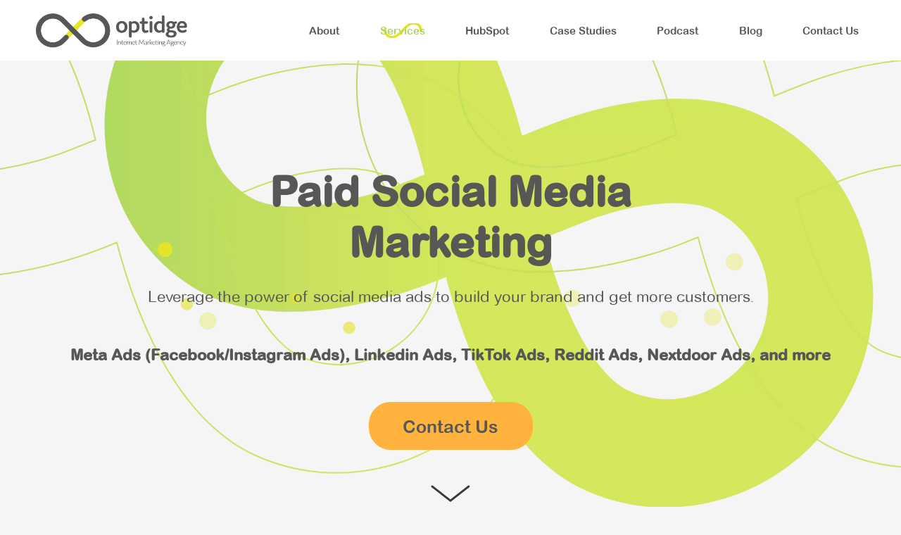

--- FILE ---
content_type: text/html; charset=UTF-8
request_url: https://optidge.com/paid-social-media/
body_size: 14223
content:
<!DOCTYPE html PUBLIC "-//W3C//DTD XHTML 1.0 Transitional//EN" "http://www.w3.org/TR/xhtml1/DTD/xhtml1-transitional.dtd">
<html lang="en-US">
<head>
<meta http-equiv="Content-Type" content="text/html; charset=utf-8" />
<meta name="viewport" content="width=device-width, initial-scale=1.0, minimum-scale=1.0, maximum-scale=5.1">
<meta name='robots' content='index, follow, max-image-preview:large, max-snippet:-1, max-video-preview:-1' />

	<!-- This site is optimized with the Yoast SEO plugin v26.5 - https://yoast.com/wordpress/plugins/seo/ -->
	<title>Generate Leads &amp; More with Paid Social Campaigns | Optidge</title>
	<meta name="description" content="Leverage the power of social media ads with our award-winning team. Learn more about our secret recipe to launching high-ROI social media advertising campaigns." />
	<link rel="canonical" href="https://optidge.com/paid-social-media/" />
	<meta property="og:locale" content="en_US" />
	<meta property="og:type" content="article" />
	<meta property="og:title" content="Generate Leads &amp; More with Paid Social Campaigns | Optidge" />
	<meta property="og:description" content="Leverage the power of social media ads with our award-winning team. Learn more about our secret recipe to launching high-ROI social media advertising campaigns." />
	<meta property="og:url" content="https://optidge.com/paid-social-media/" />
	<meta property="og:site_name" content="Optidge Digital Marketing" />
	<meta property="article:modified_time" content="2024-05-17T13:17:12+00:00" />
	<meta property="og:image" content="https://optidge.com/wp-content/uploads/2022/03/arrow-down.webp" />
	<meta name="twitter:card" content="summary_large_image" />
	<meta name="twitter:label1" content="Est. reading time" />
	<meta name="twitter:data1" content="7 minutes" />
	<!-- / Yoast SEO plugin. -->


<link rel='dns-prefetch' href='//js-na2.hs-scripts.com' />
<link rel="alternate" title="oEmbed (JSON)" type="application/json+oembed" href="https://optidge.com/wp-json/oembed/1.0/embed?url=https%3A%2F%2Foptidge.com%2Fpaid-social-media%2F" />
<link rel="alternate" title="oEmbed (XML)" type="text/xml+oembed" href="https://optidge.com/wp-json/oembed/1.0/embed?url=https%3A%2F%2Foptidge.com%2Fpaid-social-media%2F&#038;format=xml" />
<style id='wp-img-auto-sizes-contain-inline-css' type='text/css'>
img:is([sizes=auto i],[sizes^="auto," i]){contain-intrinsic-size:3000px 1500px}
/*# sourceURL=wp-img-auto-sizes-contain-inline-css */
</style>
<style id='wp-emoji-styles-inline-css' type='text/css'>

	img.wp-smiley, img.emoji {
		display: inline !important;
		border: none !important;
		box-shadow: none !important;
		height: 1em !important;
		width: 1em !important;
		margin: 0 0.07em !important;
		vertical-align: -0.1em !important;
		background: none !important;
		padding: 0 !important;
	}
/*# sourceURL=wp-emoji-styles-inline-css */
</style>
<link rel='stylesheet' id='wp-block-library-css' href='https://optidge.com/wp-includes/css/dist/block-library/style.min.css?ver=6.9' type='text/css' media='all' />
<style id='classic-theme-styles-inline-css' type='text/css'>
/*! This file is auto-generated */
.wp-block-button__link{color:#fff;background-color:#32373c;border-radius:9999px;box-shadow:none;text-decoration:none;padding:calc(.667em + 2px) calc(1.333em + 2px);font-size:1.125em}.wp-block-file__button{background:#32373c;color:#fff;text-decoration:none}
/*# sourceURL=/wp-includes/css/classic-themes.min.css */
</style>
<style id='global-styles-inline-css' type='text/css'>
:root{--wp--preset--aspect-ratio--square: 1;--wp--preset--aspect-ratio--4-3: 4/3;--wp--preset--aspect-ratio--3-4: 3/4;--wp--preset--aspect-ratio--3-2: 3/2;--wp--preset--aspect-ratio--2-3: 2/3;--wp--preset--aspect-ratio--16-9: 16/9;--wp--preset--aspect-ratio--9-16: 9/16;--wp--preset--color--black: #000000;--wp--preset--color--cyan-bluish-gray: #abb8c3;--wp--preset--color--white: #ffffff;--wp--preset--color--pale-pink: #f78da7;--wp--preset--color--vivid-red: #cf2e2e;--wp--preset--color--luminous-vivid-orange: #ff6900;--wp--preset--color--luminous-vivid-amber: #fcb900;--wp--preset--color--light-green-cyan: #7bdcb5;--wp--preset--color--vivid-green-cyan: #00d084;--wp--preset--color--pale-cyan-blue: #8ed1fc;--wp--preset--color--vivid-cyan-blue: #0693e3;--wp--preset--color--vivid-purple: #9b51e0;--wp--preset--gradient--vivid-cyan-blue-to-vivid-purple: linear-gradient(135deg,rgb(6,147,227) 0%,rgb(155,81,224) 100%);--wp--preset--gradient--light-green-cyan-to-vivid-green-cyan: linear-gradient(135deg,rgb(122,220,180) 0%,rgb(0,208,130) 100%);--wp--preset--gradient--luminous-vivid-amber-to-luminous-vivid-orange: linear-gradient(135deg,rgb(252,185,0) 0%,rgb(255,105,0) 100%);--wp--preset--gradient--luminous-vivid-orange-to-vivid-red: linear-gradient(135deg,rgb(255,105,0) 0%,rgb(207,46,46) 100%);--wp--preset--gradient--very-light-gray-to-cyan-bluish-gray: linear-gradient(135deg,rgb(238,238,238) 0%,rgb(169,184,195) 100%);--wp--preset--gradient--cool-to-warm-spectrum: linear-gradient(135deg,rgb(74,234,220) 0%,rgb(151,120,209) 20%,rgb(207,42,186) 40%,rgb(238,44,130) 60%,rgb(251,105,98) 80%,rgb(254,248,76) 100%);--wp--preset--gradient--blush-light-purple: linear-gradient(135deg,rgb(255,206,236) 0%,rgb(152,150,240) 100%);--wp--preset--gradient--blush-bordeaux: linear-gradient(135deg,rgb(254,205,165) 0%,rgb(254,45,45) 50%,rgb(107,0,62) 100%);--wp--preset--gradient--luminous-dusk: linear-gradient(135deg,rgb(255,203,112) 0%,rgb(199,81,192) 50%,rgb(65,88,208) 100%);--wp--preset--gradient--pale-ocean: linear-gradient(135deg,rgb(255,245,203) 0%,rgb(182,227,212) 50%,rgb(51,167,181) 100%);--wp--preset--gradient--electric-grass: linear-gradient(135deg,rgb(202,248,128) 0%,rgb(113,206,126) 100%);--wp--preset--gradient--midnight: linear-gradient(135deg,rgb(2,3,129) 0%,rgb(40,116,252) 100%);--wp--preset--font-size--small: 13px;--wp--preset--font-size--medium: 20px;--wp--preset--font-size--large: 36px;--wp--preset--font-size--x-large: 42px;--wp--preset--spacing--20: 0.44rem;--wp--preset--spacing--30: 0.67rem;--wp--preset--spacing--40: 1rem;--wp--preset--spacing--50: 1.5rem;--wp--preset--spacing--60: 2.25rem;--wp--preset--spacing--70: 3.38rem;--wp--preset--spacing--80: 5.06rem;--wp--preset--shadow--natural: 6px 6px 9px rgba(0, 0, 0, 0.2);--wp--preset--shadow--deep: 12px 12px 50px rgba(0, 0, 0, 0.4);--wp--preset--shadow--sharp: 6px 6px 0px rgba(0, 0, 0, 0.2);--wp--preset--shadow--outlined: 6px 6px 0px -3px rgb(255, 255, 255), 6px 6px rgb(0, 0, 0);--wp--preset--shadow--crisp: 6px 6px 0px rgb(0, 0, 0);}:where(.is-layout-flex){gap: 0.5em;}:where(.is-layout-grid){gap: 0.5em;}body .is-layout-flex{display: flex;}.is-layout-flex{flex-wrap: wrap;align-items: center;}.is-layout-flex > :is(*, div){margin: 0;}body .is-layout-grid{display: grid;}.is-layout-grid > :is(*, div){margin: 0;}:where(.wp-block-columns.is-layout-flex){gap: 2em;}:where(.wp-block-columns.is-layout-grid){gap: 2em;}:where(.wp-block-post-template.is-layout-flex){gap: 1.25em;}:where(.wp-block-post-template.is-layout-grid){gap: 1.25em;}.has-black-color{color: var(--wp--preset--color--black) !important;}.has-cyan-bluish-gray-color{color: var(--wp--preset--color--cyan-bluish-gray) !important;}.has-white-color{color: var(--wp--preset--color--white) !important;}.has-pale-pink-color{color: var(--wp--preset--color--pale-pink) !important;}.has-vivid-red-color{color: var(--wp--preset--color--vivid-red) !important;}.has-luminous-vivid-orange-color{color: var(--wp--preset--color--luminous-vivid-orange) !important;}.has-luminous-vivid-amber-color{color: var(--wp--preset--color--luminous-vivid-amber) !important;}.has-light-green-cyan-color{color: var(--wp--preset--color--light-green-cyan) !important;}.has-vivid-green-cyan-color{color: var(--wp--preset--color--vivid-green-cyan) !important;}.has-pale-cyan-blue-color{color: var(--wp--preset--color--pale-cyan-blue) !important;}.has-vivid-cyan-blue-color{color: var(--wp--preset--color--vivid-cyan-blue) !important;}.has-vivid-purple-color{color: var(--wp--preset--color--vivid-purple) !important;}.has-black-background-color{background-color: var(--wp--preset--color--black) !important;}.has-cyan-bluish-gray-background-color{background-color: var(--wp--preset--color--cyan-bluish-gray) !important;}.has-white-background-color{background-color: var(--wp--preset--color--white) !important;}.has-pale-pink-background-color{background-color: var(--wp--preset--color--pale-pink) !important;}.has-vivid-red-background-color{background-color: var(--wp--preset--color--vivid-red) !important;}.has-luminous-vivid-orange-background-color{background-color: var(--wp--preset--color--luminous-vivid-orange) !important;}.has-luminous-vivid-amber-background-color{background-color: var(--wp--preset--color--luminous-vivid-amber) !important;}.has-light-green-cyan-background-color{background-color: var(--wp--preset--color--light-green-cyan) !important;}.has-vivid-green-cyan-background-color{background-color: var(--wp--preset--color--vivid-green-cyan) !important;}.has-pale-cyan-blue-background-color{background-color: var(--wp--preset--color--pale-cyan-blue) !important;}.has-vivid-cyan-blue-background-color{background-color: var(--wp--preset--color--vivid-cyan-blue) !important;}.has-vivid-purple-background-color{background-color: var(--wp--preset--color--vivid-purple) !important;}.has-black-border-color{border-color: var(--wp--preset--color--black) !important;}.has-cyan-bluish-gray-border-color{border-color: var(--wp--preset--color--cyan-bluish-gray) !important;}.has-white-border-color{border-color: var(--wp--preset--color--white) !important;}.has-pale-pink-border-color{border-color: var(--wp--preset--color--pale-pink) !important;}.has-vivid-red-border-color{border-color: var(--wp--preset--color--vivid-red) !important;}.has-luminous-vivid-orange-border-color{border-color: var(--wp--preset--color--luminous-vivid-orange) !important;}.has-luminous-vivid-amber-border-color{border-color: var(--wp--preset--color--luminous-vivid-amber) !important;}.has-light-green-cyan-border-color{border-color: var(--wp--preset--color--light-green-cyan) !important;}.has-vivid-green-cyan-border-color{border-color: var(--wp--preset--color--vivid-green-cyan) !important;}.has-pale-cyan-blue-border-color{border-color: var(--wp--preset--color--pale-cyan-blue) !important;}.has-vivid-cyan-blue-border-color{border-color: var(--wp--preset--color--vivid-cyan-blue) !important;}.has-vivid-purple-border-color{border-color: var(--wp--preset--color--vivid-purple) !important;}.has-vivid-cyan-blue-to-vivid-purple-gradient-background{background: var(--wp--preset--gradient--vivid-cyan-blue-to-vivid-purple) !important;}.has-light-green-cyan-to-vivid-green-cyan-gradient-background{background: var(--wp--preset--gradient--light-green-cyan-to-vivid-green-cyan) !important;}.has-luminous-vivid-amber-to-luminous-vivid-orange-gradient-background{background: var(--wp--preset--gradient--luminous-vivid-amber-to-luminous-vivid-orange) !important;}.has-luminous-vivid-orange-to-vivid-red-gradient-background{background: var(--wp--preset--gradient--luminous-vivid-orange-to-vivid-red) !important;}.has-very-light-gray-to-cyan-bluish-gray-gradient-background{background: var(--wp--preset--gradient--very-light-gray-to-cyan-bluish-gray) !important;}.has-cool-to-warm-spectrum-gradient-background{background: var(--wp--preset--gradient--cool-to-warm-spectrum) !important;}.has-blush-light-purple-gradient-background{background: var(--wp--preset--gradient--blush-light-purple) !important;}.has-blush-bordeaux-gradient-background{background: var(--wp--preset--gradient--blush-bordeaux) !important;}.has-luminous-dusk-gradient-background{background: var(--wp--preset--gradient--luminous-dusk) !important;}.has-pale-ocean-gradient-background{background: var(--wp--preset--gradient--pale-ocean) !important;}.has-electric-grass-gradient-background{background: var(--wp--preset--gradient--electric-grass) !important;}.has-midnight-gradient-background{background: var(--wp--preset--gradient--midnight) !important;}.has-small-font-size{font-size: var(--wp--preset--font-size--small) !important;}.has-medium-font-size{font-size: var(--wp--preset--font-size--medium) !important;}.has-large-font-size{font-size: var(--wp--preset--font-size--large) !important;}.has-x-large-font-size{font-size: var(--wp--preset--font-size--x-large) !important;}
:where(.wp-block-post-template.is-layout-flex){gap: 1.25em;}:where(.wp-block-post-template.is-layout-grid){gap: 1.25em;}
:where(.wp-block-term-template.is-layout-flex){gap: 1.25em;}:where(.wp-block-term-template.is-layout-grid){gap: 1.25em;}
:where(.wp-block-columns.is-layout-flex){gap: 2em;}:where(.wp-block-columns.is-layout-grid){gap: 2em;}
:root :where(.wp-block-pullquote){font-size: 1.5em;line-height: 1.6;}
/*# sourceURL=global-styles-inline-css */
</style>
<link rel='stylesheet' id='contact-form-7-css' href='https://optidge.com/wp-content/plugins/contact-form-7/includes/css/styles.css?ver=6.1.4' type='text/css' media='all' />
<style id='contact-form-7-inline-css' type='text/css'>
.wpcf7 .wpcf7-recaptcha iframe {margin-bottom: 0;}.wpcf7 .wpcf7-recaptcha[data-align="center"] > div {margin: 0 auto;}.wpcf7 .wpcf7-recaptcha[data-align="right"] > div {margin: 0 0 0 auto;}
/*# sourceURL=contact-form-7-inline-css */
</style>
<link rel='stylesheet' id='wpcf7-redirect-script-frontend-css' href='https://optidge.com/wp-content/plugins/wpcf7-redirect/build/assets/frontend-script.css?ver=2c532d7e2be36f6af233' type='text/css' media='all' />
<link rel='stylesheet' id='font-awesome-css' href='https://optidge.com/wp-content/plugins/elementor/assets/lib/font-awesome/css/font-awesome.min.css?ver=4.7.0' type='text/css' media='all' />
<link rel='stylesheet' id='font-awesome-min-css' href='https://optidge.com/wp-content/themes/Optidge/assets/css/font-awesome.min.css' type='text/css' media='all' />
<link rel='stylesheet' id='slick-css-css' href='https://optidge.com/wp-content/themes/Optidge/assets/css/slick.css' type='text/css' media='all' />
<link rel='stylesheet' id='slick-theme-css' href='https://optidge.com/wp-content/themes/Optidge/assets/css/slick-theme.css' type='text/css' media='all' />
<link rel='stylesheet' id='animations-fix-css' href='https://optidge.com/wp-content/themes/Optidge/assets/css/animations-ie-fix.css' type='text/css' media='all' />
<link rel='stylesheet' id='responsive-css' href='https://optidge.com/wp-content/themes/Optidge/assets/css/animations.css' type='text/css' media='all' />
<link rel='stylesheet' id='style-custom-css' href='https://optidge.com/wp-content/themes/Optidge/assets/css/custom.css' type='text/css' media='all' />
<link rel='stylesheet' id='style-add-css' href='https://optidge.com/wp-content/themes/Optidge/assets/css/case_study.css' type='text/css' media='all' />
<link rel='stylesheet' id='style-service-css' href='https://optidge.com/wp-content/themes/Optidge/assets/css/service.css' type='text/css' media='all' />
<link rel='stylesheet' id='style-responsive-css' href='https://optidge.com/wp-content/themes/Optidge/assets/css/responsive.css' type='text/css' media='all' />
<link rel='stylesheet' id='newsletter-css' href='https://optidge.com/wp-content/plugins/newsletter/style.css?ver=9.1.0' type='text/css' media='all' />
<style id='newsletter-inline-css' type='text/css'>
.tnp-subscription-minimal input.tnp-submit {
	width: 150px;
    height: 40px;
}
/*# sourceURL=newsletter-inline-css */
</style>
<link rel='stylesheet' id='heateor_sss_frontend_css-css' href='https://optidge.com/wp-content/plugins/sassy-social-share/public/css/sassy-social-share-public.css?ver=3.3.79' type='text/css' media='all' />
<style id='heateor_sss_frontend_css-inline-css' type='text/css'>
.heateor_sss_button_instagram span.heateor_sss_svg,a.heateor_sss_instagram span.heateor_sss_svg{background:radial-gradient(circle at 30% 107%,#fdf497 0,#fdf497 5%,#fd5949 45%,#d6249f 60%,#285aeb 90%)}div.heateor_sss_horizontal_sharing a.heateor_sss_button_instagram span{background:#1E4FAD!important;}div.heateor_sss_standard_follow_icons_container a.heateor_sss_button_instagram span{background:#1E4FAD}div.heateor_sss_horizontal_sharing a.heateor_sss_button_instagram span:hover{background:#A2D560!important;}div.heateor_sss_standard_follow_icons_container a.heateor_sss_button_instagram span:hover{background:#A2D560}.heateor_sss_horizontal_sharing .heateor_sss_svg,.heateor_sss_standard_follow_icons_container .heateor_sss_svg{background-color:#1E4FAD!important;background:#1E4FAD!important;color:#fff;border-width:0px;border-style:solid;border-color:transparent}.heateor_sss_horizontal_sharing span.heateor_sss_svg:hover,.heateor_sss_standard_follow_icons_container span.heateor_sss_svg:hover{background-color:#A2D560!important;background:#A2D560!importantborder-color:transparent;}.heateor_sss_vertical_sharing span.heateor_sss_svg,.heateor_sss_floating_follow_icons_container span.heateor_sss_svg{color:#fff;border-width:0px;border-style:solid;border-color:transparent;}.heateor_sss_vertical_sharing span.heateor_sss_svg:hover,.heateor_sss_floating_follow_icons_container span.heateor_sss_svg:hover{border-color:transparent;}@media screen and (max-width:783px) {.heateor_sss_vertical_sharing{display:none!important}}
/*# sourceURL=heateor_sss_frontend_css-inline-css */
</style>
<script type="text/javascript" src="https://optidge.com/wp-includes/js/jquery/jquery.min.js?ver=3.7.1" id="jquery-core-js"></script>
<script type="text/javascript" src="https://optidge.com/wp-includes/js/jquery/jquery-migrate.min.js?ver=3.4.1" id="jquery-migrate-js"></script>
<link rel="https://api.w.org/" href="https://optidge.com/wp-json/" /><link rel="alternate" title="JSON" type="application/json" href="https://optidge.com/wp-json/wp/v2/pages/891" /><link rel="EditURI" type="application/rsd+xml" title="RSD" href="https://optidge.com/xmlrpc.php?rsd" />
<meta name="generator" content="WordPress 6.9" />
<meta name="generator" content="Seriously Simple Podcasting 3.14.0" />
<link rel='shortlink' href='https://optidge.com/?p=891' />
<!-- Google Tag Manager -->
<script>(function(w,d,s,l,i){w[l]=w[l]||[];w[l].push({'gtm.start':
new Date().getTime(),event:'gtm.js'});var f=d.getElementsByTagName(s)[0],
j=d.createElement(s),dl=l!='dataLayer'?'&l='+l:'';j.async=true;j.src=
'https://www.googletagmanager.com/gtm.js?id='+i+dl;f.parentNode.insertBefore(j,f);
})(window,document,'script','dataLayer','GTM-WC667FR');</script>
<!-- End Google Tag Manager -->

<meta name="google-site-verification" content="mjJCdA005VZuRzdt6Yh6ev5moXjV4mAL4DQsFmB30sY" />			<!-- DO NOT COPY THIS SNIPPET! Start of Page Analytics Tracking for HubSpot WordPress plugin v11.3.33-->
			<script class="hsq-set-content-id" data-content-id="standard-page">
				var _hsq = _hsq || [];
				_hsq.push(["setContentType", "standard-page"]);
			</script>
			<!-- DO NOT COPY THIS SNIPPET! End of Page Analytics Tracking for HubSpot WordPress plugin -->
			<script type="application/ld+json" data-source="Editor" data-schema="891-page-App">{"@context":"http:\/\/schema.org","@type":"Service","description":"Leverage the power of social media ads with our award-winning team. Learn more about our secret recipe to launching high-ROI social media advertising campaigns","name":"Paid Social Media Marketing","image":"https:\/\/optidge.com\/wp-content\/uploads\/2022\/03\/psm.webp","url":"https:\/\/optidge.com\/paid-social-media\/","mainEntityOfPage":{"@type":"WebPage","image":"https:\/\/optidge.com\/wp-content\/uploads\/2022\/03\/faq_img.webp","name":"Digital Marketing","description":"We're experts in Digital Marketing, who know, care & get you results through SEO, Paid Search, & Paid Social. Learn how we can help leverage your business.","about":"https:\/\/optidge.com\/about\/","sourceOrganization":{"@type":"Organization","url":"https:\/\/optidge.com\/","image":"https:\/\/optidge.com\/wp-content\/uploads\/2022\/07\/img1.jpg","name":"Optidge","description":"Mediocre won't move the needle. At Optidge we offer expert digital marketing services in Paid Search, SEO & Paid Social for businesses looking for serious ROI.","logo":"https:\/\/optidge.com\/#ImageObject","telephone":"+1 (832) 303-2686","sameAs":["https:\/\/www.linkedin.com\/company\/optidge-inc.\/","https:\/\/twitter.com\/optidge","https:\/\/www.instagram.com\/optidgeagency\/","https:\/\/www.facebook.com\/optidge","https:\/\/www.youtube.com\/channel\/UC4EF7eV3WzS12mpIWSCO03A"],"@id":"https:\/\/optidge.com\/"},"url":"https:\/\/optidge.com\/digital-marketing-services\/","@id":"https:\/\/optidge.com\/digital-marketing-services\/"},"brand":{"@id":"https:\/\/optidge.com\/"},"@id":"https:\/\/optidge.com\/paid-social-media\/"}</script>

<link rel="alternate" type="application/rss+xml" title="Podcast RSS feed" href="https://optidge.com/feed/podcast" />

<link rel="shortcut icon" href="https://optidge.com/wp-content/themes/Optidge/assets/images/favicon.ico" type="image/x-icon"/><meta name="generator" content="Elementor 3.33.4; features: e_font_icon_svg, additional_custom_breakpoints; settings: css_print_method-external, google_font-enabled, font_display-swap">
			<style>
				.e-con.e-parent:nth-of-type(n+4):not(.e-lazyloaded):not(.e-no-lazyload),
				.e-con.e-parent:nth-of-type(n+4):not(.e-lazyloaded):not(.e-no-lazyload) * {
					background-image: none !important;
				}
				@media screen and (max-height: 1024px) {
					.e-con.e-parent:nth-of-type(n+3):not(.e-lazyloaded):not(.e-no-lazyload),
					.e-con.e-parent:nth-of-type(n+3):not(.e-lazyloaded):not(.e-no-lazyload) * {
						background-image: none !important;
					}
				}
				@media screen and (max-height: 640px) {
					.e-con.e-parent:nth-of-type(n+2):not(.e-lazyloaded):not(.e-no-lazyload),
					.e-con.e-parent:nth-of-type(n+2):not(.e-lazyloaded):not(.e-no-lazyload) * {
						background-image: none !important;
					}
				}
			</style>
			<style class="wpcode-css-snippet">#menu-main-menu li a {
	font-size: 15px !important;
}</style><!-- Google Tag Manager -->
<script>(function(w,d,s,l,i){w[l]=w[l]||[];w[l].push({'gtm.start':
new Date().getTime(),event:'gtm.js'});var f=d.getElementsByTagName(s)[0],
j=d.createElement(s),dl=l!='dataLayer'?'&l='+l:'';j.async=true;j.src=
'https://www.googletagmanager.com/gtm.js?id='+i+dl;f.parentNode.insertBefore(j,f);
})(window,document,'script','dataLayer','GTM-WC667FR');</script>
<!-- End Google Tag Manager --><link rel="icon" href="https://optidge.com/wp-content/uploads/2022/02/favicon.png" sizes="32x32" />
<link rel="icon" href="https://optidge.com/wp-content/uploads/2022/02/favicon.png" sizes="192x192" />
<link rel="apple-touch-icon" href="https://optidge.com/wp-content/uploads/2022/02/favicon.png" />
<meta name="msapplication-TileImage" content="https://optidge.com/wp-content/uploads/2022/02/favicon.png" />
		<style type="text/css" id="wp-custom-css">
			

body.page-id-13{
	background:inherit;
}
.custom-full-width iframe {
	width: 100% !important;
	height: 400px !important;
}
.footer-newsletter .tnp-email{
	background:#fff;
	width: 300px;
}
.page-id-13 .grad-but.mt {

    z-index: 9999;
}
.agency-grp .grad-but:after{
	z-index:-1;
}
.agency:after{
	z-index:-1;
}
.agency{
	position:relative;
	z-index:999;
}

.case-list-inner .list-item img{
	height:auto;
}
 
.wpcf7-form .wpcf7-form-control-wrap {
		width:100%;
}
 .wpcf7-form .wpcf7-form-control-wrap[data-name="first-name"],
 .wpcf7-form .wpcf7-form-control-wrap[data-name="last-name"]{
	width:48%;
}
 .wpcf7-form .wpcf7-form-control-wrap[data-name="your-message"]{
	width:100%;
}
.wpcf7-form-control-wrap.recaptcha{
	width:304px;
	margin-bottom:35px;
}
.wpcf7-form .wpcf7-form-control-wrap[data-name="email-id"],.wpcf7-form .wpcf7-form-control-wrap[data-name="tel-725"]{
    width:48%;
}
@media(max-width:768px){
	 .wpcf7-form .wpcf7-form-control-wrap[data-name="first-name"],
 .wpcf7-form .wpcf7-form-control-wrap[data-name="last-name"]{
	width:100%;
}
 .wpcf7-form .wpcf7-form-control-wrap[data-name="email-id"]{
	width:100%;
}
	.wpcf7-form .wpcf7-form-control-wrap[data-name="email-id"],.wpcf7-form .wpcf7-form-control-wrap[data-name="tel-725"]{
    width:100%;
}
	.wpcf7-form-control-wrap.recaptcha{
		margin-right:auto;
		margin-left:auto;
	}
}
.custom-video-w iframe{
	width:100% !important;
}
.video-center-adv .wp-block-embed__wrapper{
   display:flex;
   justify-content:center;
}
.challenge-image{
	margin-top:0px !important
}


.page-id-5065 h2 {
	font-size: 30px;
}

.page-id-5065 p {
	font-size: 18px;
}

#hubform {
    margin: auto !important;
}


#hsForm_fd5b8ca9-459f-4591-ad0b-eb54b8ef70ca {
  margin: auto;
  width: 80%;
}

#menu-main-menu li a {
	font-size: 15px !important;
}

header {
	background: white;
}
		</style>
			
<link rel="canonical" href="https://jobs.optidge.com/paid-search-coordinator-97185/">
</head>
<body class="wp-singular page-template-default page page-id-891 wp-theme-Optidge home-page elementor-default elementor-kit-6870">
<!--     <div id="loading"></div> -->
  <header>
            <div class="wrapper">
                <div class="header-full animatedParent animateOnce">
                    <div class="header-left animated fadeInLeftShort delay-100">
                        <div class="header-logo">
                            <a href="https://optidge.com">
                               
<img fetchpriority="high" width="850" height="235" src="https://optidge.com/wp-content/uploads/2022/08/main-log.webp" class="attachment-full size-full" alt="Logo for Optidge Internet Marketing Agency" decoding="async" srcset="https://optidge.com/wp-content/uploads/2022/08/main-log.webp 850w, https://optidge.com/wp-content/uploads/2022/08/main-log-300x83.webp 300w, https://optidge.com/wp-content/uploads/2022/08/main-log-768x212.webp 768w" sizes="(max-width: 850px) 100vw, 850px" />
                            </a>
                        </div>
                    </div>
                    <div class="header-right animated fadeInRightShort delay-100">
                        <ul id="menu-main-menu" class="main-menu"><li id="menu-item-8252" class="menu-item menu-item-type-post_type menu-item-object-page menu-item-has-children menu-item-8252"><a href="https://optidge.com/about/">About</a>
<ul class="sub-menu">
	<li id="menu-item-3849" class="menu-item menu-item-type-custom menu-item-object-custom menu-item-3849"><a href="/optidge-marketing/about/#our-story">Our Story</a></li>
	<li id="menu-item-3850" class="menu-item menu-item-type-custom menu-item-object-custom menu-item-3850"><a href="/optidge-marketing/about/#meet-the-team">Meet The Team</a></li>
	<li id="menu-item-4923" class="menu-item menu-item-type-custom menu-item-object-custom menu-item-4923"><a href="https://optidge.com/about/#awards">Awards</a></li>
	<li id="menu-item-4920" class="menu-item menu-item-type-custom menu-item-object-custom menu-item-4920"><a href="https://optidge.com/about/#partners">Partnerships</a></li>
	<li id="menu-item-4943" class="menu-item menu-item-type-custom menu-item-object-custom menu-item-4943"><a href="https://recruiting.paylocity.com/recruiting/jobs/All/7d1633e8-f35d-4ecd-baa5-f6ffc04e4b2d/OPTIDGE-INC">Careers</a></li>
</ul>
</li>
<li id="menu-item-3145" class="menu-item menu-item-type-custom menu-item-object-custom current-menu-ancestor current-menu-parent menu-item-has-children menu-item-3145"><a href="https://optidge.com/digital-marketing/">Services</a>
<ul class="sub-menu">
	<li id="menu-item-897" class="menu-item menu-item-type-post_type menu-item-object-page menu-item-897"><a href="https://optidge.com/paid-search/">Paid Search (PPC)</a></li>
	<li id="menu-item-896" class="menu-item menu-item-type-post_type menu-item-object-page current-menu-item page_item page-item-891 current_page_item menu-item-896"><a href="https://optidge.com/paid-social-media/" aria-current="page">Paid Social Media</a></li>
	<li id="menu-item-898" class="menu-item menu-item-type-post_type menu-item-object-page menu-item-898"><a href="https://optidge.com/seo/">SEO</a></li>
	<li id="menu-item-4913" class="menu-item menu-item-type-custom menu-item-object-custom menu-item-4913"><a href="https://optidge.com/additional-services/#organic">Organic Social Media</a></li>
	<li id="menu-item-4914" class="menu-item menu-item-type-custom menu-item-object-custom menu-item-4914"><a href="https://optidge.com/additional-services/#email">Email Marketing</a></li>
	<li id="menu-item-4912" class="menu-item menu-item-type-custom menu-item-object-custom menu-item-4912"><a href="https://optidge.com/additional-services/#web">Web Design + Dev</a></li>
	<li id="menu-item-4941" class="menu-item menu-item-type-custom menu-item-object-custom menu-item-4941"><a href="https://odeoacademy.com">Education + Training</a></li>
</ul>
</li>
<li id="menu-item-7002" class="menu-item menu-item-type-custom menu-item-object-custom menu-item-has-children menu-item-7002"><a href="https://optidge.com/hubspot-support/">HubSpot</a>
<ul class="sub-menu">
	<li id="menu-item-7808" class="menu-item menu-item-type-post_type menu-item-object-page menu-item-7808"><a href="https://optidge.com/hubspot-support/">HubSpot Support</a></li>
	<li id="menu-item-7125" class="menu-item menu-item-type-post_type menu-item-object-page menu-item-7125"><a href="https://optidge.com/hubspot-for-paid-media/">HubSpot for Paid Media</a></li>
	<li id="menu-item-7003" class="menu-item menu-item-type-post_type menu-item-object-page menu-item-7003"><a href="https://optidge.com/hubspot-for-medical-device-companies/">HubSpot for Medical Devices</a></li>
	<li id="menu-item-7174" class="menu-item menu-item-type-post_type menu-item-object-page menu-item-7174"><a href="https://optidge.com/hubspot-for-aba-therapy-providers/">HubSpot for ABA Therapy</a></li>
</ul>
</li>
<li id="menu-item-5690" class="menu-item menu-item-type-post_type menu-item-object-page menu-item-5690"><a href="https://optidge.com/case-studies/">Case Studies</a></li>
<li id="menu-item-5231" class="menu-item menu-item-type-post_type menu-item-object-page menu-item-5231"><a href="https://optidge.com/tdmm/">Podcast</a></li>
<li id="menu-item-25" class="menu-item menu-item-type-post_type menu-item-object-page menu-item-25"><a href="https://optidge.com/blog/">Blog</a></li>
<li id="menu-item-27" class="menu-item menu-item-type-post_type menu-item-object-page menu-item-27"><a href="https://optidge.com/contact-us/">Contact Us</a></li>
</ul>                    </div>
                </div>
            </div>
        </header>

          <header class="mobile-header">
            <div class="wrapper">
                <div class="header-full animatedParent animateOnce">
                    <div class="header-left animated fadeInLeftShort delay-100">
                        <div class="header-logo">
                            <a href="https://optidge.com">
                               
<img fetchpriority="high" width="850" height="235" src="https://optidge.com/wp-content/uploads/2022/08/main-log.webp" class="attachment-full size-full" alt="Logo for Optidge Internet Marketing Agency" decoding="async" srcset="https://optidge.com/wp-content/uploads/2022/08/main-log.webp 850w, https://optidge.com/wp-content/uploads/2022/08/main-log-300x83.webp 300w, https://optidge.com/wp-content/uploads/2022/08/main-log-768x212.webp 768w" sizes="(max-width: 850px) 100vw, 850px" />
                            </a>
                        </div>
                    </div>
                    <div class="header-right animated fadeInRightShort delay-100">
                      <div class="toggle">
                        <i class="fa fa-bars open" aria-hidden="true"></i>
                    </div>
                </div>
            </div>
        </header>

<div class="mobile-menu">
    <div class="inner-mobile-menu">
<i class="fa fa-times-circle-o close" aria-hidden="true"></i>

  <ul id="menu-main-menu-1" class="mb-menu"><li class="menu-item menu-item-type-post_type menu-item-object-page menu-item-has-children menu-item-8252"><a href="https://optidge.com/about/">About</a>
<ul class="sub-menu">
	<li class="menu-item menu-item-type-custom menu-item-object-custom menu-item-3849"><a href="/optidge-marketing/about/#our-story">Our Story</a></li>
	<li class="menu-item menu-item-type-custom menu-item-object-custom menu-item-3850"><a href="/optidge-marketing/about/#meet-the-team">Meet The Team</a></li>
	<li class="menu-item menu-item-type-custom menu-item-object-custom menu-item-4923"><a href="https://optidge.com/about/#awards">Awards</a></li>
	<li class="menu-item menu-item-type-custom menu-item-object-custom menu-item-4920"><a href="https://optidge.com/about/#partners">Partnerships</a></li>
	<li class="menu-item menu-item-type-custom menu-item-object-custom menu-item-4943"><a href="https://recruiting.paylocity.com/recruiting/jobs/All/7d1633e8-f35d-4ecd-baa5-f6ffc04e4b2d/OPTIDGE-INC">Careers</a></li>
</ul>
</li>
<li class="menu-item menu-item-type-custom menu-item-object-custom current-menu-ancestor current-menu-parent menu-item-has-children menu-item-3145"><a href="https://optidge.com/digital-marketing/">Services</a>
<ul class="sub-menu">
	<li class="menu-item menu-item-type-post_type menu-item-object-page menu-item-897"><a href="https://optidge.com/paid-search/">Paid Search (PPC)</a></li>
	<li class="menu-item menu-item-type-post_type menu-item-object-page current-menu-item page_item page-item-891 current_page_item menu-item-896"><a href="https://optidge.com/paid-social-media/" aria-current="page">Paid Social Media</a></li>
	<li class="menu-item menu-item-type-post_type menu-item-object-page menu-item-898"><a href="https://optidge.com/seo/">SEO</a></li>
	<li class="menu-item menu-item-type-custom menu-item-object-custom menu-item-4913"><a href="https://optidge.com/additional-services/#organic">Organic Social Media</a></li>
	<li class="menu-item menu-item-type-custom menu-item-object-custom menu-item-4914"><a href="https://optidge.com/additional-services/#email">Email Marketing</a></li>
	<li class="menu-item menu-item-type-custom menu-item-object-custom menu-item-4912"><a href="https://optidge.com/additional-services/#web">Web Design + Dev</a></li>
	<li class="menu-item menu-item-type-custom menu-item-object-custom menu-item-4941"><a href="https://odeoacademy.com">Education + Training</a></li>
</ul>
</li>
<li class="menu-item menu-item-type-custom menu-item-object-custom menu-item-has-children menu-item-7002"><a href="https://optidge.com/hubspot-support/">HubSpot</a>
<ul class="sub-menu">
	<li class="menu-item menu-item-type-post_type menu-item-object-page menu-item-7808"><a href="https://optidge.com/hubspot-support/">HubSpot Support</a></li>
	<li class="menu-item menu-item-type-post_type menu-item-object-page menu-item-7125"><a href="https://optidge.com/hubspot-for-paid-media/">HubSpot for Paid Media</a></li>
	<li class="menu-item menu-item-type-post_type menu-item-object-page menu-item-7003"><a href="https://optidge.com/hubspot-for-medical-device-companies/">HubSpot for Medical Devices</a></li>
	<li class="menu-item menu-item-type-post_type menu-item-object-page menu-item-7174"><a href="https://optidge.com/hubspot-for-aba-therapy-providers/">HubSpot for ABA Therapy</a></li>
</ul>
</li>
<li class="menu-item menu-item-type-post_type menu-item-object-page menu-item-5690"><a href="https://optidge.com/case-studies/">Case Studies</a></li>
<li class="menu-item menu-item-type-post_type menu-item-object-page menu-item-5231"><a href="https://optidge.com/tdmm/">Podcast</a></li>
<li class="menu-item menu-item-type-post_type menu-item-object-page menu-item-25"><a href="https://optidge.com/blog/">Blog</a></li>
<li class="menu-item menu-item-type-post_type menu-item-object-page menu-item-27"><a href="https://optidge.com/contact-us/">Contact Us</a></li>
</ul>    </div>
</div>

		
	<section class="innerpage_sec">
    <div class="container">
	
<div class="wp-block-group psm-sec1-bg"><div class="wp-block-group__inner-container is-layout-flow wp-block-group-is-layout-flow">
<div class="wp-block-columns optidge-container psm-sec1 is-layout-flex wp-container-core-columns-is-layout-9d6595d7 wp-block-columns-is-layout-flex">
<div class="wp-block-column is-layout-flow wp-block-column-is-layout-flow">
<h1 class="wp-block-heading has-text-align-center">Paid Social Media<br> Marketing</h1>



<p class="has-text-align-center">Leverage the power of social media ads to build your brand and get more customers.</p>



<p class="has-text-align-center"><strong>Meta Ads (Facebook/Instagram Ads), Linkedin Ads, TikTok Ads, Reddit Ads, Nextdoor Ads, and more</strong></p>



<p class="has-text-align-center grad-but"><a href="https://optidge.com/contact-us/">Contact Us</a></p>


<div class="wp-block-image arrow-scroll">
<figure class="aligncenter size-full"><img decoding="async" width="56" height="24" src="https://optidge.com/wp-content/uploads/2022/03/arrow-down.webp" alt="" class="wp-image-2183"/></figure>
</div></div>
</div>
</div></div>



<div class="wp-block-group psm-group1"><div class="wp-block-group__inner-container is-layout-flow wp-block-group-is-layout-flow">
<div class="wp-block-columns is-layout-flex wp-container-core-columns-is-layout-9d6595d7 wp-block-columns-is-layout-flex">
<div class="wp-block-column optidge-container psm-sec3  topb-0 is-layout-flow wp-block-column-is-layout-flow">
<div class="wp-block-columns is-layout-flex wp-container-core-columns-is-layout-9d6595d7 wp-block-columns-is-layout-flex">
<div class="wp-block-column is-layout-flow wp-block-column-is-layout-flow">
<div class="wp-block-columns is-layout-flex wp-container-core-columns-is-layout-9d6595d7 wp-block-columns-is-layout-flex">
<div class="wp-block-column eyecone is-layout-flow wp-block-column-is-layout-flow">
<div class="wp-block-columns eyecone-in is-layout-flex wp-container-core-columns-is-layout-9d6595d7 wp-block-columns-is-layout-flex">
<div class="wp-block-column is-layout-flow wp-block-column-is-layout-flow">
<h2 class="wp-block-heading">Looking for a cost-effective way to break into new markets, gain exposure, and build credibility?</h2>
</div>



<div class="wp-block-column is-layout-flow wp-block-column-is-layout-flow"><div class="wp-block-image">
<figure class="aligncenter size-full"><img decoding="async" width="608" height="598" src="https://optidge.com/wp-content/uploads/2022/03/psm.webp" alt="A magnifying lens over a computer screen" class="wp-image-2397" srcset="https://optidge.com/wp-content/uploads/2022/03/psm.webp 608w, https://optidge.com/wp-content/uploads/2022/03/psm-300x295.webp 300w" sizes="(max-width: 608px) 100vw, 608px" /></figure>
</div></div>
</div>



<h2 class="wp-block-heading has-text-align-center">Social media advertising is the answer</h2>



<p class="has-text-align-center">Social media advertising is different from SEO or Paid Search. You’re not responding to a search query. Instead, you’re proactively disrupting people’s social media feeds by showing them content that is interesting to them. These platforms know a huge amount of precise information about their users. By paying to advertise here, we leverage their detailed knowledge of their users so we target the exact audience that needs your service or product.</p>



<p class="has-text-align-center"><strong>It’s cost-effective too:</strong> social media ads allow you to increase brand awareness and generate leads for a much lower cost than traditional media. It also levels the playing fields and allows smaller brands to reach a large audience for a reasonable cost.</p>



<h3 class="wp-block-heading has-text-align-center">Our paid social media campaigns help get your brand out there so you can generate more quality leads and increase your revenue.</h3>



<p class="has-text-align-center grad-but"><a href="https://optidge.com/contact-us/">Contact Us</a></p>
</div>
</div>
</div>
</div>
</div>
</div>
</div></div>



<div class="wp-block-columns psm-sec4-bg is-layout-flex wp-container-core-columns-is-layout-9d6595d7 wp-block-columns-is-layout-flex">
<div class="wp-block-column optidge-container psm-sec4 is-layout-flow wp-block-column-is-layout-flow">
<h2 class="wp-block-heading has-text-align-center">We Run Social Media Ads On These Platforms</h2>



<div class="wp-block-columns psm-flex-col1 mgbtm is-layout-flex wp-container-core-columns-is-layout-9d6595d7 wp-block-columns-is-layout-flex">
<div class="wp-block-column is-layout-flow wp-block-column-is-layout-flow">
<figure class="wp-block-image size-full"><a href="#"><img loading="lazy" decoding="async" width="105" height="105" src="https://optidge.com/wp-content/uploads/2024/03/Linkedin_logo-3.png" alt="" class="wp-image-6098"/></a></figure>
</div>



<div class="wp-block-column is-layout-flow wp-block-column-is-layout-flow">
<figure class="wp-block-image size-full"><a href="#"><img loading="lazy" decoding="async" width="105" height="105" src="https://optidge.com/wp-content/uploads/2024/03/Facebook_logo-2.png" alt="" class="wp-image-6095"/></a></figure>
</div>



<div class="wp-block-column is-layout-flow wp-block-column-is-layout-flow">
<figure class="wp-block-image size-full"><a href="#"><img loading="lazy" decoding="async" width="105" height="106" src="https://optidge.com/wp-content/uploads/2022/03/img5.png" alt="" class="wp-image-2472"/></a></figure>
</div>



<div class="wp-block-column is-layout-flow wp-block-column-is-layout-flow">
<figure class="wp-block-image size-full"><a href="#"><img loading="lazy" decoding="async" width="108" height="106" src="https://optidge.com/wp-content/uploads/2022/03/img7.png" alt="" class="wp-image-2473"/></a></figure>
</div>
</div>



<div class="wp-block-columns psm-flex-col1 is-layout-flex wp-container-core-columns-is-layout-9d6595d7 wp-block-columns-is-layout-flex">
<div class="wp-block-column is-layout-flow wp-block-column-is-layout-flow">
<figure class="wp-block-image size-full"><a href="#"><img loading="lazy" decoding="async" width="105" height="106" src="https://optidge.com/wp-content/uploads/2022/03/img12.png" alt="Tiktok Logo" class="wp-image-2474"/></a></figure>
</div>



<div class="wp-block-column is-layout-flow wp-block-column-is-layout-flow">
<figure class="wp-block-image size-full"><a href="#"><img loading="lazy" decoding="async" width="105" height="106" src="https://optidge.com/wp-content/uploads/2022/03/img13.png" alt="Youtube Logo" class="wp-image-2475"/></a></figure>
</div>



<div class="wp-block-column is-layout-flow wp-block-column-is-layout-flow">
<figure class="wp-block-image size-full"><a href="#"><img loading="lazy" decoding="async" width="105" height="106" src="https://optidge.com/wp-content/uploads/2022/03/img14.png" alt="Snapchat Logo" class="wp-image-2476"/></a></figure>
</div>



<div class="wp-block-column is-layout-flow wp-block-column-is-layout-flow">
<figure class="wp-block-image size-full"><a href="#"><img loading="lazy" decoding="async" width="108" height="106" src="https://optidge.com/wp-content/uploads/2022/03/img15.png" alt="Pinterest Logo" class="wp-image-2477"/></a></figure>
</div>
</div>
</div>
</div>



<div class="wp-block-group psm-grp2"><div class="wp-block-group__inner-container is-layout-flow wp-block-group-is-layout-flow">
<div class="wp-block-columns is-layout-flex wp-container-core-columns-is-layout-9d6595d7 wp-block-columns-is-layout-flex">
<div class="wp-block-column optidge-container psm-sec6 arrow-dest is-layout-flow wp-block-column-is-layout-flow">
<h2 class="wp-block-heading has-text-align-center">Our secret recipe to launching high-ROI social media advertising campaigns</h2>



<div class="wp-block-columns psm-flex-col2 is-layout-flex wp-container-core-columns-is-layout-9d6595d7 wp-block-columns-is-layout-flex">
<div class="wp-block-column is-layout-flow wp-block-column-is-layout-flow">
<figure class="wp-block-image size-full"><img loading="lazy" decoding="async" width="117" height="121" src="https://optidge.com/wp-content/uploads/2022/03/Strategy.webp" alt="A white chess piece next to a yellow and white cube" class="wp-image-2415"/></figure>



<h3 class="wp-block-heading has-text-align-center">1. Strategy</h3>



<p>We gather information: about your brand, target market and audience. We then define the goals (lead gen, sales), develop a persona and build a multi-funnel campaign structure of how and where will target your audience.</p>
</div>



<div class="wp-block-column is-layout-flow wp-block-column-is-layout-flow">
<figure class="wp-block-image size-full"><img loading="lazy" decoding="async" width="79" height="113" src="https://optidge.com/wp-content/uploads/2022/03/Creative.webp" alt="A light bulb with a yellow base" class="wp-image-2417"/></figure>



<h3 class="wp-block-heading has-text-align-center">2. Creative</h3>



<p>We do everything: writing enticing ads, designing visuals and producing video content. All 100% aligned with your brand, of course. Got your own in-house design team? Fabulous! We’ll collaborate based on our strategy, using your content in the campaigns.</p>
</div>



<div class="wp-block-column is-layout-flow wp-block-column-is-layout-flow">
<figure class="wp-block-image size-full"><img loading="lazy" decoding="async" width="95" height="124" src="https://optidge.com/wp-content/uploads/2022/03/Launch.webp" alt="A rocketship icon flying " class="wp-image-2418"/></figure>



<h3 class="wp-block-heading has-text-align-center">3. Launch</h3>



<p>You get the final say on everything: the budget, the creatives, the platforms. There are no surprises &#8211; we keep you in the loop every step of the way.</p>
</div>
</div>



<div class="wp-block-columns psm-flex-col2 is-layout-flex wp-container-core-columns-is-layout-9d6595d7 wp-block-columns-is-layout-flex">
<div class="wp-block-column is-layout-flow wp-block-column-is-layout-flow">
<figure class="wp-block-image size-full"><img loading="lazy" decoding="async" width="133" height="104" src="https://optidge.com/wp-content/uploads/2022/03/Tracking.webp" alt="A magnifying glass over a piece of paper with a check mark on it" class="wp-image-2419"/></figure>



<h3 class="wp-block-heading has-text-align-center">4. Tracking</h3>



<p>We analyze the leads as they come into your CRM. Don’t have a CRM? We build you a basic CRM so we can track the lifetime and quality of the leads.</p>
</div>



<div class="wp-block-column is-layout-flow wp-block-column-is-layout-flow">
<figure class="wp-block-image size-full"><img loading="lazy" decoding="async" width="138" height="118" src="https://optidge.com/wp-content/uploads/2022/03/Nurturing.webp" alt="A yellow and white megaphone with a text box " class="wp-image-2420"/></figure>



<h3 class="wp-block-heading has-text-align-center">5. Nurturing</h3>



<p>If relevant, we create automated email marketing campaigns to nurture these leads and guide them further down the sales funnel.</p>
</div>



<div class="wp-block-column is-layout-flow wp-block-column-is-layout-flow">
<figure class="wp-block-image size-full"><img loading="lazy" decoding="async" width="130" height="119" src="https://optidge.com/wp-content/uploads/2022/03/Optimization.webp" alt="" class="wp-image-2421"/></figure>



<h3 class="wp-block-heading has-text-align-center">6. Optimization</h3>



<p>We don’t leave campaigns running for weeks on end, hoping for the best. As soon as we have enough data, we scrutinize the results so we can improve outcomes by trying different variations, audiences, and messaging.</p>
</div>
</div>
</div>
</div>



<div class="wp-block-columns is-layout-flex wp-container-core-columns-is-layout-9d6595d7 wp-block-columns-is-layout-flex">
<div class="wp-block-column optidge-container psm-sec5 is-layout-flow wp-block-column-is-layout-flow">
<div class="wp-block-columns seo-next-move is-layout-flex wp-container-core-columns-is-layout-9d6595d7 wp-block-columns-is-layout-flex">
<div class="wp-block-column font-22-px is-layout-flow wp-block-column-is-layout-flow" style="flex-basis:100%">
<p class="has-text-align-right">How we helped Braincheck<strong>  achieve an 81% increase<br></strong> in conversions with paid <br>social advertising</p>



<p class="has-text-align-right grad-but seo change"><a href="https://optidge.com/case-studies/brain-check">View Case Studies</a></p>
</div>
</div>
</div>
</div>
</div></div>



<div style="height:25px" aria-hidden="true" class="wp-block-spacer"></div>



<h2 class="wp-block-heading has-text-align-center">Office Hours</h2>



<p class="has-text-align-center">Hear from Our Paid Social Experts</p>



<div class="wp-block-columns is-layout-flex wp-container-core-columns-is-layout-9d6595d7 wp-block-columns-is-layout-flex">
<div class="wp-block-column is-layout-flow wp-block-column-is-layout-flow" style="flex-basis:25%"></div>



<div class="wp-block-column video-center-adv is-layout-flow wp-block-column-is-layout-flow" style="flex-basis:50%">
<figure class="wp-block-embed is-type-video is-provider-youtube wp-block-embed-youtube wp-embed-aspect-16-9 wp-has-aspect-ratio"><div class="wp-block-embed__wrapper">
<iframe title="Office Hours with Joseph Wolf: Debunking, Diversifying, and Diving into the Data of Paid Social Ads" width="500" height="281" src="https://www.youtube.com/embed/4JdWFJXZxSo?feature=oembed" frameborder="0" allow="accelerometer; autoplay; clipboard-write; encrypted-media; gyroscope; picture-in-picture; web-share" referrerpolicy="strict-origin-when-cross-origin" allowfullscreen></iframe>
</div></figure>
</div>



<div class="wp-block-column is-layout-flow wp-block-column-is-layout-flow" style="flex-basis:25%"></div>
</div>



<div style="height:72px" aria-hidden="true" class="wp-block-spacer"></div>



<div class="wp-block-columns is-layout-flex wp-container-core-columns-is-layout-9d6595d7 wp-block-columns-is-layout-flex">
<div class="wp-block-column optidge-container psm-sec7 is-layout-flow wp-block-column-is-layout-flow">
<div class="wp-block-columns is-layout-flex wp-container-core-columns-is-layout-9d6595d7 wp-block-columns-is-layout-flex">
<div class="wp-block-column is-layout-flow wp-block-column-is-layout-flow">
<h2 class="wp-block-heading has-text-align-center">&nbsp;Hand over the reins, reap the rewards. We&#8217;ve got this.</h2>



<div class="wp-block-columns psm-flex-col3 gap-0 is-layout-flex wp-container-core-columns-is-layout-9d6595d7 wp-block-columns-is-layout-flex">
<div class="wp-block-column is-layout-flow wp-block-column-is-layout-flow">
<h3 class="wp-block-heading">We’ve got piles of experience</h3>



<p>With $1+ million in ad spend on social platforms in our back pocket, we’re extremely comfortable with the everchanging intricacies of these platforms. We’ve even won awards along the way.</p>
</div>



<div class="wp-block-column is-layout-flow wp-block-column-is-layout-flow">
<h3 class="wp-block-heading">We believe in quantity and quality</h3>



<p>We care about right-fit conversions. We’d rather get you less high-quality leads that convert into paying customers, than wow you with impressive-looking metrics which don’t turn into actual business. Our job is not over once someone clicks an ad &#8211; we monitor the whole sales funnel to optimize conversions.</p>
</div>
</div>



<div class="wp-block-columns psm-flex-col3 gap-0 is-layout-flex wp-container-core-columns-is-layout-9d6595d7 wp-block-columns-is-layout-flex">
<div class="wp-block-column is-layout-flow wp-block-column-is-layout-flow">
<h3 class="wp-block-heading">We focus on driving down costs</h3>



<p>We’re always asking: how can we get better results for a lower cost? We do this through rigorous &amp; ongoing analysis of performance data. We then scale back on less-effective campaigns and allocate more budget towards the higher-performing campaigns.</p>
</div>



<div class="wp-block-column is-layout-flow wp-block-column-is-layout-flow">
<h3 class="wp-block-heading">We’re fanatical about testing</h3>



<p>We don’t assume we know the outcomes, even if we’ve run similar campaigns. Instead, we listen to the data and adjust accordingly. By being open-minded and curious, we find pockets of hidden opportunities that allow us to increase your ad performance. We’re constantly running AB tests to make sure we’re using your money in the best way possible.</p>
</div>
</div>



<div class="wp-block-columns psm-flex-col3 gap-0 is-layout-flex wp-container-core-columns-is-layout-9d6595d7 wp-block-columns-is-layout-flex">
<div class="wp-block-column is-layout-flow wp-block-column-is-layout-flow">
<h3 class="wp-block-heading">We give you 360 visibility</h3>



<p>We provide you with Comprehensive or Integrated Data Studio Dashboards so you can see the performance of all campaigns and platforms in real time.</p>
</div>



<div class="wp-block-column is-layout-flow wp-block-column-is-layout-flow"></div>
</div>
</div>
</div>
</div>
</div>



<div class="wp-block-group psm-grp3"><div class="wp-block-group__inner-container is-layout-flow wp-block-group-is-layout-flow">
<div class="wp-block-columns is-layout-flex wp-container-core-columns-is-layout-9d6595d7 wp-block-columns-is-layout-flex">
<div class="wp-block-column optidge-container psm-sec8 is-layout-flow wp-block-column-is-layout-flow">
<div class="wp-block-buttons is-content-justification-center is-layout-flex wp-container-core-buttons-is-layout-16018d1d wp-block-buttons-is-layout-flex">
<div class="wp-block-button"><a class="wp-block-button__link wp-element-button" href="https://optidge.com/contact-us/">Contact us</a></div>
</div>
</div>
</div>



<div class="wp-block-columns is-layout-flex wp-container-core-columns-is-layout-9d6595d7 wp-block-columns-is-layout-flex">
<div class="wp-block-column optidge-container psm-sec9 block-hide is-layout-flow wp-block-column-is-layout-flow">
<div class="wp-block-columns is-layout-flex wp-container-core-columns-is-layout-9d6595d7 wp-block-columns-is-layout-flex">
<div class="wp-block-column is-layout-flow wp-block-column-is-layout-flow">
<figure class="wp-block-image size-full"><img loading="lazy" decoding="async" width="694" height="744" src="https://optidge.com/wp-content/uploads/2022/03/faq_img.webp" alt="" class="wp-image-2158" srcset="https://optidge.com/wp-content/uploads/2022/03/faq_img.webp 694w, https://optidge.com/wp-content/uploads/2022/03/faq_img-280x300.webp 280w" sizes="(max-width: 694px) 100vw, 694px" /></figure>
</div>



<div class="wp-block-column faq-service is-layout-flow wp-block-column-is-layout-flow">
<h2 class="wp-block-heading has-text-align-center">FAQs</h2>



<div class="faq">
        <div class="wrapper">
          <div class="faq-full">
            <div class="faq-left">
                         
                <div class="acc animatedParent animateOnce ">
                <div class="accord animated fadeInUpShort delay-250">
                  <div class="acc-tit">
                    <h5> <span><i class="fa fa-plus"></i><i class="fa fa-minus"></i> </span>
                    Should I start with SEO or Paid ads?</h5>
                  </div>
                  <div class="acc-des" style=";">
                    <p>It depends on how quickly you want to see results. While SEO is a longer-term strategy, paid ads deliver more immediate results. We usually suggest starting with a paid search campaign so you see ROI from the start. It also gives us data-driven insight into what keywords work best which in turn helps us build a robust SEO strategy. However, there are clients who prefer to start with a longer-term investment in SEO. For best long-term results, a combination of SEO and paid campaigns are recommended.</p>
                  </div>
                </div>
              </div>
                             
                <div class="acc animatedParent animateOnce ">
                <div class="accord animated fadeInUpShort delay-250">
                  <div class="acc-tit">
                    <h5> <span><i class="fa fa-plus"></i><i class="fa fa-minus"></i> </span>
                    How long does it take for SEO to work?</h5>
                  </div>
                  <div class="acc-des" style=";">
                    <p>SEO is about playing the longgame. SEO is not a simple strategy. It has many sub-strategies that allow it to be extremely effective in the long run. Most businesses can expect to see SEO results within six months. It’s important to remember that SEO is an investment which pays you back over time.</p>
                  </div>
                </div>
              </div>
                             
                <div class="acc animatedParent animateOnce ">
                <div class="accord animated fadeInUpShort delay-250">
                  <div class="acc-tit">
                    <h5> <span><i class="fa fa-plus"></i><i class="fa fa-minus"></i> </span>
                    Is it possible to rank on page 1 of Google?</h5>
                  </div>
                  <div class="acc-des" style=";">
                    <p>Yes! However, results like these do not happen overnight. You can’t buy Google’s love - you need to earn it. It takes analysis, research, strategy, and technical onsite optimizations to reach this prized position. It also depends on your industry, competitors and a bunch of considerations that impact your ability to rank.</p>
                  </div>
                </div>
              </div>
                             
                <div class="acc animatedParent animateOnce ">
                <div class="accord animated fadeInUpShort delay-250">
                  <div class="acc-tit">
                    <h5> <span><i class="fa fa-plus"></i><i class="fa fa-minus"></i> </span>
                    Will I need to sign a contract?</h5>
                  </div>
                  <div class="acc-des" style=";">
                    <p>Yes. Getting the result you want at the price you need is not an overnight process. It takes commitment from both parties. We ask you to commit to an initial three-month agreement so we can roll up our sleeves, get to know your business and build campaigns that work hard for you. Not satisfied? Just give us 30 days’ notice at any point, and you can move on.</p>
                  </div>
                </div>
              </div>
                             
                <div class="acc animatedParent animateOnce ">
                <div class="accord animated fadeInUpShort delay-250">
                  <div class="acc-tit">
                    <h5> <span><i class="fa fa-plus"></i><i class="fa fa-minus"></i> </span>
                    What if it doesn’t work?</h5>
                  </div>
                  <div class="acc-des" style=";">
                    <p>We don’t promise you the world and then disappoint you. While the first iteration of a campaign may not work right away, we’ll never wait for you to tell us it’s not working. We’ve got our eye on the ball - every day. If it’s not performing as we expected, we pivot, adjust and put our creative thinking hats on. There is ALWAYS an option. And we will find it.</p>
                  </div>
                </div>
              </div>
                             
                <div class="acc animatedParent animateOnce ">
                <div class="accord animated fadeInUpShort delay-250">
                  <div class="acc-tit">
                    <h5> <span><i class="fa fa-plus"></i><i class="fa fa-minus"></i> </span>
                    How much do I need to spend for it to work?</h5>
                  </div>
                  <div class="acc-des" style=";">
                    <p>That depends on your offer, product, and industry. Contact us and we’ll recommend a minimum suggested budget based on your goals.</p>
                  </div>
                </div>
              </div>
                          </div>
        </div>
      </div>
    </div>





<div class="wp-block-buttons is-content-justification-center is-layout-flex wp-container-core-buttons-is-layout-16018d1d wp-block-buttons-is-layout-flex">
<div class="wp-block-button"><a class="wp-block-button__link wp-element-button" href="https://optidge.com/contact-us/">Contact Us</a></div>
</div>
</div>
</div>
</div>
</div>
</div></div>
    </div>
</section>
<div class="clear"></div>
						
 <!-- Footer -->
            <footer class="animatedParent animateOnce">
                <div class="wrapper">
                    <div class="footer-full">
                        <div class="footer-left animated fadeInUpShort delay-250">
                            <img width="703" height="193" src="https://optidge.com/wp-content/uploads/2022/08/footer-logo.webp" class="attachment-full size-full" alt="Logo for Optidge Internet Marketing Agency" decoding="async" srcset="https://optidge.com/wp-content/uploads/2022/08/footer-logo.webp 703w, https://optidge.com/wp-content/uploads/2022/08/footer-logo-300x82.webp 300w" sizes="(max-width: 703px) 100vw, 703px" />                        </div>
                        <div class="footer-center animated fadeInUpShort delay-250">
                            <div class="box-one">
                                <img width="27" height="35" src="https://optidge.com/wp-content/uploads/2022/02/call.png" class="attachment-full size-full" alt="Logo Depicting a Phone" decoding="async" />                                <p><span>Phone:</span><a href="tel:(832) 303-2686">(832) 303-2686</a></p>
                            </div>
                            <div class="box-one">
                                <img width="34" height="34" src="https://optidge.com/wp-content/uploads/2022/02/clock.png" class="attachment-full size-full" alt="Logo Representing Time" decoding="async" />                                <p><span>Monday - Friday:</span>9:00am - 5:00pm (CST)</p>
                            </div>
                        </div>
                        <div class="footer-right animated fadeInUpShort delay-250">
                            <div class="social">
                                <h4>Our social media</h4>
                                                                    <ul>
                                                                                    <li><a href="https://www.facebook.com/optidge" target="_blank" >
                                                <i class="fa fa-facebook"></i></a>
                                            </li>
                                                                                    <li><a href="https://www.linkedin.com/company/optidge-inc." target="_blank" >
                                                <i class="fa fa-linkedin"></i></a>
                                            </li>
                                                                                    <li><a href="https://twitter.com/optidge" target="_blank" >
                                                <i class="fa fa-twitter"></i></a>
                                            </li>
                                                                                    <li><a href="https://www.instagram.com/optidgeagency/" target="_blank" >
                                                <i class="fa fa-instagram"></i></a>
                                            </li>
                                                                                    <li><a href="https://www.youtube.com/channel/UC4EF7eV3WzS12mpIWSCO03A" target="_blank" >
                                                <i class="fa fa-youtube-play"></i></a>
                                            </li>
                                                                            </ul>               
                                                            </div>
                        </div>
                    </div>
                </div>
                <div class="footer-copyright footer-newsletter animated fadeInUpShort delay-250">
					<p style="margin-bottom:10px;">
						Get the latest news, updates and tips delivered directly in your inbox
					</p>
					<div class="tnp tnp-subscription-minimal  "><form action="https://optidge.com/wp-admin/admin-ajax.php?action=tnp&amp;na=s" method="post" style="text-align: center"><input type="hidden" name="nr" value="minimal">
<input type="hidden" name="nlang" value="">
<input class="tnp-email" type="email" required name="ne" value="" placeholder="Email"><input class="tnp-submit" type="submit" value="Subscribe" style="">
</form></div>
                    <p> © 2022 Optidge. All rights reserved.</p>
                </div>
            </footer>
            <!-- Scroll Top -->
            <div class="gotop" id="tophs">
                <a href="javascript:void(0)"><span><i class="fa fa-angle-double-up ar"></i><i class="fa fa-angle-up ar1"></i><i class="fa fa-angle-up ar2"></i></span></a>
            </div>        
<script type="speculationrules">
{"prefetch":[{"source":"document","where":{"and":[{"href_matches":"/*"},{"not":{"href_matches":["/wp-*.php","/wp-admin/*","/wp-content/uploads/*","/wp-content/*","/wp-content/plugins/*","/wp-content/themes/Optidge/*","/*\\?(.+)"]}},{"not":{"selector_matches":"a[rel~=\"nofollow\"]"}},{"not":{"selector_matches":".no-prefetch, .no-prefetch a"}}]},"eagerness":"conservative"}]}
</script>
			<script>
				const lazyloadRunObserver = () => {
					const lazyloadBackgrounds = document.querySelectorAll( `.e-con.e-parent:not(.e-lazyloaded)` );
					const lazyloadBackgroundObserver = new IntersectionObserver( ( entries ) => {
						entries.forEach( ( entry ) => {
							if ( entry.isIntersecting ) {
								let lazyloadBackground = entry.target;
								if( lazyloadBackground ) {
									lazyloadBackground.classList.add( 'e-lazyloaded' );
								}
								lazyloadBackgroundObserver.unobserve( entry.target );
							}
						});
					}, { rootMargin: '200px 0px 200px 0px' } );
					lazyloadBackgrounds.forEach( ( lazyloadBackground ) => {
						lazyloadBackgroundObserver.observe( lazyloadBackground );
					} );
				};
				const events = [
					'DOMContentLoaded',
					'elementor/lazyload/observe',
				];
				events.forEach( ( event ) => {
					document.addEventListener( event, lazyloadRunObserver );
				} );
			</script>
			<style id='core-block-supports-inline-css' type='text/css'>
.wp-container-core-columns-is-layout-9d6595d7{flex-wrap:nowrap;}.wp-container-core-buttons-is-layout-16018d1d{justify-content:center;}
/*# sourceURL=core-block-supports-inline-css */
</style>
<script type="text/javascript" src="https://optidge.com/wp-includes/js/dist/hooks.min.js?ver=dd5603f07f9220ed27f1" id="wp-hooks-js"></script>
<script type="text/javascript" src="https://optidge.com/wp-includes/js/dist/i18n.min.js?ver=c26c3dc7bed366793375" id="wp-i18n-js"></script>
<script type="text/javascript" id="wp-i18n-js-after">
/* <![CDATA[ */
wp.i18n.setLocaleData( { 'text direction\u0004ltr': [ 'ltr' ] } );
//# sourceURL=wp-i18n-js-after
/* ]]> */
</script>
<script type="text/javascript" src="https://optidge.com/wp-content/plugins/contact-form-7/includes/swv/js/index.js?ver=6.1.4" id="swv-js"></script>
<script type="text/javascript" id="contact-form-7-js-before">
/* <![CDATA[ */
var wpcf7 = {
    "api": {
        "root": "https:\/\/optidge.com\/wp-json\/",
        "namespace": "contact-form-7\/v1"
    }
};
//# sourceURL=contact-form-7-js-before
/* ]]> */
</script>
<script type="text/javascript" src="https://optidge.com/wp-content/plugins/contact-form-7/includes/js/index.js?ver=6.1.4" id="contact-form-7-js"></script>
<script type="text/javascript" id="leadin-script-loader-js-js-extra">
/* <![CDATA[ */
var leadin_wordpress = {"userRole":"visitor","pageType":"page","leadinPluginVersion":"11.3.33"};
//# sourceURL=leadin-script-loader-js-js-extra
/* ]]> */
</script>
<script type="text/javascript" src="https://js-na2.hs-scripts.com/22806118.js?integration=WordPress&amp;ver=11.3.33" id="leadin-script-loader-js-js"></script>
<script type="text/javascript" id="wpcf7-redirect-script-js-extra">
/* <![CDATA[ */
var wpcf7r = {"ajax_url":"https://optidge.com/wp-admin/admin-ajax.php"};
//# sourceURL=wpcf7-redirect-script-js-extra
/* ]]> */
</script>
<script type="text/javascript" src="https://optidge.com/wp-content/plugins/wpcf7-redirect/build/assets/frontend-script.js?ver=2c532d7e2be36f6af233" id="wpcf7-redirect-script-js"></script>
<script type="text/javascript" src="https://optidge.com/wp-content/themes/Optidge/assets/js/jquery.min.js" id="jquerynew-js"></script>
<script type="text/javascript" src="https://optidge.com/wp-content/themes/Optidge/assets/js/slick.min.js" id="slick-js"></script>
<script type="text/javascript" src="https://optidge.com/wp-content/themes/Optidge/assets/js/css3-animate-it.js" id="animate-js"></script>
<script type="text/javascript" src="https://optidge.com/wp-content/themes/Optidge/assets/js/custom.js" id="custom-js"></script>
<script type="text/javascript" id="custom_script-js-extra">
/* <![CDATA[ */
var ajaxMeta = {"site_url":"https://optidge.com","ajaxurl":"https://optidge.com/wp-admin/admin-ajax.php"};
//# sourceURL=custom_script-js-extra
/* ]]> */
</script>
<script type="text/javascript" src="https://optidge.com/wp-content/themes/Optidge/assets/js/core.js" id="custom_script-js"></script>
<script type="text/javascript" id="newsletter-js-extra">
/* <![CDATA[ */
var newsletter_data = {"action_url":"https://optidge.com/wp-admin/admin-ajax.php"};
//# sourceURL=newsletter-js-extra
/* ]]> */
</script>
<script type="text/javascript" src="https://optidge.com/wp-content/plugins/newsletter/main.js?ver=9.1.0" id="newsletter-js"></script>
<script type="text/javascript" id="heateor_sss_sharing_js-js-before">
/* <![CDATA[ */
function heateorSssLoadEvent(e) {var t=window.onload;if (typeof window.onload!="function") {window.onload=e}else{window.onload=function() {t();e()}}};	var heateorSssSharingAjaxUrl = 'https://optidge.com/wp-admin/admin-ajax.php', heateorSssCloseIconPath = 'https://optidge.com/wp-content/plugins/sassy-social-share/public/../images/close.png', heateorSssPluginIconPath = 'https://optidge.com/wp-content/plugins/sassy-social-share/public/../images/logo.png', heateorSssHorizontalSharingCountEnable = 0, heateorSssVerticalSharingCountEnable = 0, heateorSssSharingOffset = -10; var heateorSssMobileStickySharingEnabled = 0;var heateorSssCopyLinkMessage = "Link copied.";var heateorSssUrlCountFetched = [], heateorSssSharesText = 'Shares', heateorSssShareText = 'Share';function heateorSssPopup(e) {window.open(e,"popUpWindow","height=400,width=600,left=400,top=100,resizable,scrollbars,toolbar=0,personalbar=0,menubar=no,location=no,directories=no,status")}
//# sourceURL=heateor_sss_sharing_js-js-before
/* ]]> */
</script>
<script type="text/javascript" src="https://optidge.com/wp-content/plugins/sassy-social-share/public/js/sassy-social-share-public.js?ver=3.3.79" id="heateor_sss_sharing_js-js"></script>
<script id="wp-emoji-settings" type="application/json">
{"baseUrl":"https://s.w.org/images/core/emoji/17.0.2/72x72/","ext":".png","svgUrl":"https://s.w.org/images/core/emoji/17.0.2/svg/","svgExt":".svg","source":{"concatemoji":"https://optidge.com/wp-includes/js/wp-emoji-release.min.js?ver=6.9"}}
</script>
<script type="module">
/* <![CDATA[ */
/*! This file is auto-generated */
const a=JSON.parse(document.getElementById("wp-emoji-settings").textContent),o=(window._wpemojiSettings=a,"wpEmojiSettingsSupports"),s=["flag","emoji"];function i(e){try{var t={supportTests:e,timestamp:(new Date).valueOf()};sessionStorage.setItem(o,JSON.stringify(t))}catch(e){}}function c(e,t,n){e.clearRect(0,0,e.canvas.width,e.canvas.height),e.fillText(t,0,0);t=new Uint32Array(e.getImageData(0,0,e.canvas.width,e.canvas.height).data);e.clearRect(0,0,e.canvas.width,e.canvas.height),e.fillText(n,0,0);const a=new Uint32Array(e.getImageData(0,0,e.canvas.width,e.canvas.height).data);return t.every((e,t)=>e===a[t])}function p(e,t){e.clearRect(0,0,e.canvas.width,e.canvas.height),e.fillText(t,0,0);var n=e.getImageData(16,16,1,1);for(let e=0;e<n.data.length;e++)if(0!==n.data[e])return!1;return!0}function u(e,t,n,a){switch(t){case"flag":return n(e,"\ud83c\udff3\ufe0f\u200d\u26a7\ufe0f","\ud83c\udff3\ufe0f\u200b\u26a7\ufe0f")?!1:!n(e,"\ud83c\udde8\ud83c\uddf6","\ud83c\udde8\u200b\ud83c\uddf6")&&!n(e,"\ud83c\udff4\udb40\udc67\udb40\udc62\udb40\udc65\udb40\udc6e\udb40\udc67\udb40\udc7f","\ud83c\udff4\u200b\udb40\udc67\u200b\udb40\udc62\u200b\udb40\udc65\u200b\udb40\udc6e\u200b\udb40\udc67\u200b\udb40\udc7f");case"emoji":return!a(e,"\ud83e\u1fac8")}return!1}function f(e,t,n,a){let r;const o=(r="undefined"!=typeof WorkerGlobalScope&&self instanceof WorkerGlobalScope?new OffscreenCanvas(300,150):document.createElement("canvas")).getContext("2d",{willReadFrequently:!0}),s=(o.textBaseline="top",o.font="600 32px Arial",{});return e.forEach(e=>{s[e]=t(o,e,n,a)}),s}function r(e){var t=document.createElement("script");t.src=e,t.defer=!0,document.head.appendChild(t)}a.supports={everything:!0,everythingExceptFlag:!0},new Promise(t=>{let n=function(){try{var e=JSON.parse(sessionStorage.getItem(o));if("object"==typeof e&&"number"==typeof e.timestamp&&(new Date).valueOf()<e.timestamp+604800&&"object"==typeof e.supportTests)return e.supportTests}catch(e){}return null}();if(!n){if("undefined"!=typeof Worker&&"undefined"!=typeof OffscreenCanvas&&"undefined"!=typeof URL&&URL.createObjectURL&&"undefined"!=typeof Blob)try{var e="postMessage("+f.toString()+"("+[JSON.stringify(s),u.toString(),c.toString(),p.toString()].join(",")+"));",a=new Blob([e],{type:"text/javascript"});const r=new Worker(URL.createObjectURL(a),{name:"wpTestEmojiSupports"});return void(r.onmessage=e=>{i(n=e.data),r.terminate(),t(n)})}catch(e){}i(n=f(s,u,c,p))}t(n)}).then(e=>{for(const n in e)a.supports[n]=e[n],a.supports.everything=a.supports.everything&&a.supports[n],"flag"!==n&&(a.supports.everythingExceptFlag=a.supports.everythingExceptFlag&&a.supports[n]);var t;a.supports.everythingExceptFlag=a.supports.everythingExceptFlag&&!a.supports.flag,a.supports.everything||((t=a.source||{}).concatemoji?r(t.concatemoji):t.wpemoji&&t.twemoji&&(r(t.twemoji),r(t.wpemoji)))});
//# sourceURL=https://optidge.com/wp-includes/js/wp-emoji-loader.min.js
/* ]]> */
</script>
        </body>
    </html>

--- FILE ---
content_type: text/css; charset=UTF-8
request_url: https://optidge.com/wp-content/themes/Optidge/assets/css/custom.css
body_size: 15283
content:
@font-face {
	font-family: 'Arial MT Extra Bold';
	font-style: normal;
	font-weight: normal;
	src: local('Arial MT Extra Bold'), url('../fonts/ARIALMTEXTRABOLD.woff') format('woff');
}

@font-face {
	font-family: 'Arial MT Light';
	font-style: normal;
	font-weight: normal;
	src: local('Arial MT Light'), url('../fonts/ARIALMTLIGHT.woff') format('woff');
}

@font-face {
	font-family: 'Arial MT Medium';
	font-style: normal;
	font-weight: normal;
	src: local('Arial MT Medium'), url('../fonts/ARIALMTMEDIUM.woff') format('woff');
}

@font-face {
	font-family: 'Arial MT Extra Bold Italic';
	font-style: normal;
	font-weight: normal;
	src: local('Arial MT Extra Bold Italic'), url('../fonts/ARIALMTEXTRABOLDITALIC.woff') format('woff');
}

@font-face {
	font-family: 'Arial MT Light Italic';
	font-style: normal;
	font-weight: normal;
	src: local('Arial MT Light Italic'), url('../fonts/ARIALMTLIGHTITALIC.woff') format('woff');
}

@font-face {
	font-family: 'Arial MT Medium Italic';
	font-style: normal;
	font-weight: normal;
	src: local('Arial MT Medium Italic'), url('../fonts/ARIALMTMEDIUMITALIC.woff') format('woff');
}

@font-face {
	font-family: 'Arial MT Black Italic';
	font-style: normal;
	font-weight: normal;
	src: local('Arial MT Black Italic'), url('../fonts/arialmtblackitalic.woff') format('woff');
}

@font-face {
	font-family: 'Arial MT Italic';
	font-style: normal;
	font-weight: normal;
	src: local('Arial MT Italic'), url('../fonts/ARIALMTITALIC.woff') format('woff');
}

@font-face {
	font-family: 'Arial MT Bold';
	font-style: normal;
	font-weight: normal;
	src: local('Arial MT Bold'), url('../fonts/ARIALBOLDMT.woff') format('woff');
}

@font-face {
	font-family: 'Arial MT Bold Italic';
	font-style: normal;
	font-weight: normal;
	src: local('Arial MT Bold Italic'), url('../fonts/ARIALBOLDITALICMT.woff') format('woff');
}

@font-face {
	font-family: 'Arial MT Narrow Regular';
	font-style: normal;
	font-weight: normal;
	src: local('Arial MT Narrow Regular'), url('../fonts/ARIALMTNARROW.woff') format('woff');
}

@font-face {
	font-family: 'Arial Rounded MT Regular';
	font-style: normal;
	font-weight: normal;
	src: local('Arial Rounded MT Regular'), url('../fonts/ARIALROUNDEDMT.woff') format('woff');
}

@font-face {
	font-family: 'Arial Rounded MT Bold Regular';
	font-style: normal;
	font-weight: normal;
	src: local('Arial Rounded MT Bold Regular'), url('../fonts/ARLRDBD.woff') format('woff');
}

@font-face {
	font-family: 'Arial MT Narrow Italic';
	font-style: normal;
	font-weight: normal;
	src: local('Arial MT Narrow Italic'), url('../fonts/ARIALMTNARROWITALIC.woff') format('woff');
}

@font-face {
	font-family: 'ArialMT Regular';
	font-style: normal;
	font-weight: normal;
	src: local('ArialMT Regular'), url('../fonts/arialmt.woff') format('woff');
}

@font-face {
	font-family: 'Arial MT Black Regular';
	font-style: normal;
	font-weight: normal;
	src: local('Arial MT Black Regular'), url('../fonts/ARIALMTBLACK.woff') format('woff');
}

@font-face {
	font-family: 'Arial Rounded MT Light';
	font-style: normal;
	font-weight: normal;
	src: local('Arial Rounded MT Light'), url('../fonts/ARIALROUNDEDMTLIGHT.woff') format('woff');
}

@font-face {
	font-family: 'Arial MT Narrow Bold';
	font-style: normal;
	font-weight: normal;
	src: local('Arial MT Narrow Bold'), url('../fonts/ARIALMTNARROWBOLD.woff') format('woff');
}

@font-face {
	font-family: 'Arial MT Narrow Bold Italic';
	font-style: normal;
	font-weight: normal;
	src: local('Arial MT Narrow Bold Italic'), url('../fonts/ARIALMTNARROWBOLDITALIC.woff') format('woff');
}

@font-face {
	font-family: 'Arial Rounded MT ExtraBold';
	font-style: normal;
	font-weight: normal;
	src: local('Arial Rounded MT ExtraBold'), url('../fonts/ARIALROUNDEDMTEXTRABOLD.woff') format('woff');
}


/*---------------------------------------------------Elements--------*/

* {
	padding: 0;
	margin: 0;
	box-sizing: border-box;
}

body {
	color: #575756;
	font-family: 'Arial Rounded MT Regular';
	font-size: 19px;
	background-color: #fff;
	/*background-color: #EAEAE8;*/
}

a {
	text-decoration: none;
	color:#575756;
	transition: all 0.3s ease 0s;
	font-size: 19px;
}

a:hover {
	color: #A2D560;
}

p {
	font-size: 19px;
	line-height: 1.5;
	padding-bottom: 15px;
	color: #575756;
	font-family: 'Arial Rounded MT Regular';
}

h1 {
	font-size: 60px;
	font-family: 'Arial Rounded MT Bold Regular';
}

h2 {
/*	font-size: 78px;*/
	padding-top: 0 !important;
	font-family: 'Arial Rounded MT Bold Regular';
		font-size: 70px;
}


h3 {
	/*font-size: 50px;*/
	font-family: 'Arial Rounded MT Bold Regular';
		font-size: 48px;
}

h4 {
/*	font-size: 35px;*/
	font-family: 'Arial MT Bold';
		font-size: 32px;
}

h5 {
	font-size: 24px;
	font-family: 'Arial MT Bold';
}

h6 {
	font-size: 18px;
	font-family: 'Arial MT Bold';
}

h1,
h2,
h3,
h4,
h5,
h6 {
	padding: 0 0 25px;
	line-height: 1.2;
	color: #575756;
}
h1{
	color: #575756;
}
ul {
	padding-left: 25px;
	padding-bottom: 25px;
	list-style: none;
}

li {
	padding-bottom: 15px;
	line-height: 1.4;
}

img {
		height:auto; 
	width:auto;
	max-width:100%;
	vertical-align: middle;
}

strong
{
    font-family: 'Arial Rounded MT Bold Regular';
}

body {
	overflow-x: hidden;
}

body::-webkit-scrollbar {
	width: 8px;
}

body::-webkit-scrollbar-thumb {
	background-color: #d5e65bc2;
	outline: 0px solid rgba(133, 203, 107, 0.3);
	border-radius: 5px;
}

::selection {
	background-color: #d5e65bc2;
	color: #fff;
}

input:focus, select:focus{
	outline:none;
}

/*---------------------------------------------------Custom Style--------*/

.wrapper {
	max-width: 1416px;
	padding: 0 50px;
	margin: 0 auto;
}

.wrapper-mid {
	max-width: 1500px;
	padding: 0 20px;
	margin: 0 auto;
}

.wrapper-full {
	max-width: 1920px;
	margin: 0 auto;
}


/*--------------------------Header CSS ----------------------------*/

header {
	background: #EAEAE8;

}
header .header-full{
		    position: relative;
    z-index: 999;
}
.main-menu {
	display: flex;
	justify-content: flex-start;
	padding-bottom: 0;
}

.main-menu li {
	padding-bottom: 0;
	padding: 40px 25px;
}
.main-menu>li >a{
		background: url(../img/hover-img.webp) no-repeat center;
	background-size: 0px;
	transition-duration: 0.5;
}
.main-menu li a {
	padding: 2px 5px;
	font-family: 'Arial Rounded MT Bold Regular';
}

.main-menu li a:hover, .main-menu>li.current-page-ancestor >a, .main-menu>li.current-menu-ancestor >a, .main-menu>li.current-menu-item >a{
    color: #abd762;
	background-size: 55px;
	transition-duration: 0.5;
}


.header-full {
	display: flex;
	justify-content: flex-start;
	flex-wrap: wrap;
	align-items: center;
	padding:0px;
}

.navbar-fixed .header-full {
	padding: 8px 0;
}

.header-left {
	width: 30%;
}

.header-right {
	width:70%;
}

.header-logo img {
	height: 60px;
}
.main-menu li.menu-item-has-children{
	position:relative;
}
.main-menu li.menu-item-has-children>.sub-menu{
	padding-left: 0;
    padding-bottom: 0;
    min-width: 200px;
    max-width: 250px;
    background: #EAEAE8;
    position: absolute;
    left:15px;
    top:105px;
    padding:5px;
    transform: scaleY(0);
    transform-origin:top;
    transition-duration:0.3s;
}
header.navbar-fixed .main-menu li.menu-item-has-children>.sub-menu {
	    top:75px;
}
.main-menu li.menu-item-has-children>.sub-menu:before{
	position: absolute;
	left:0;
	top:-5px;
	background: #E3E52C;
	height:5px;
	width:100px;
	content:'';
}
.main-menu li.menu-item-has-children:hover>.sub-menu{
  transform: scaleY(1);
    transition-duration:0.3s;
}

.main-menu li.menu-item-has-children>.sub-menu li{
	    padding: 5px 3px;
    border-bottom: solid 1px #3C3C3B;
}

.control-label
{
    cursor: pointer;
}


.main-menu li.menu-item-has-children>.sub-menu li> a{
	color: #898988;
	font-size:17px;
}
.main-menu li.menu-item-has-children>.sub-menu li:hover > a, li.menu-item-has-children>.sub-menu>li.current-menu-item a, .mb-menu li.current-menu-parent > a, .mb-menu li.current-menu-item > a, .mb-menu li a:hover{
	color: #575756;
}

.main-menu li.menu-item-has-children>.sub-menu li:last-child{
	border-bottom:none;
}
.main-menu li.menu-item-has-children>.sub-menu li a{
	padding:0;
}


header.navbar-fixed {
	position: fixed;
	top: 0;
	left: 0;
	width: 100%;
	height: auto;
	z-index: 99999;
	-webkit-transform-origin: top;
	transform-origin: top;
	box-shadow: 0 8px 26px -6px rgba(0, 0, 0, 0.35);
	-webkit-animation: navtrans 0.3s ease-in;
	animation: navtrans 0.3s ease-in;
	-webkit-transition: all 0.2s linear;
	transition: all 0.2s linear;
}
header.navbar-fixed .main-menu li {
	padding-top:20px;
	padding-bottom:20px;
}

header.navbar-fixed .header-navigation a {
	font-size: 16px;
	padding: 15px 25px;
	transition: all 0.2s linear;
}

@-webkit-keyframes navtrans {
	0% {
		-webkit-transform: translateY(-100%);
	}
	100% {
		-webkit-transform: translateY(0%);
	}
}

@keyframes navtrans {
	0% {
		transform: translateY(-100%);
	}
	100% {
		transform: translateY(0%);
	}
}


 
/*--------------------------home banner CSS----------------------------*/

section.main-banner {
	background: #EAEAE8;
	min-height: inherit;
/*	min-height: 875px;*/
}

.banner-fulll {
	min-height: inherit;
/*	min-height: 840px;*/
	background-size: contain;
	position: relative;
    padding: 100px 0 50px;
}

.banner-text {
	position: static;
/*
	left: 0;
	top: 70px;
	width: 100%;
*/
}

.banner-text h1 {
	font-size: 100px;
	padding-top: 0;
    line-height: 1;

}

.banner-text p {
	font-size:22px;
}
 .banner-text p.big{
 	   font-size:38px;
    font-weight: 600;
   max-width: 900px;
 }
 .page-id-891 .psm-sec1{
 	padding-bottom:20px;
 }
.home .team-bg img {
	border-radius: 50%;
}
.banner-button {
	width: 100%;
	display: flex;
	justify-content: center;
	margin-top: 50px;
}

.banner-button a {
	background: #575756;
	min-height: 100px;
	min-width: 300px;
	max-width: 300px;
	text-align: center;
	box-shadow: none;
	display: flex;
	align-items: center;
	justify-content: center;
	color: #EAEAE8;
	font-size: 29px;
	margin: 0 30px;
    padding: 15px;
	border-radius: 100px;
	font-family: 'Arial Rounded MT Bold Regular';
	border: solid 2px #575756;
}

.banner-button a:hover {
	background:transparent;
	color: #3C3C3B;
}

.bottom-text p {
	padding-bottom: 0;
}

.bottom-text p b:last-child {
	display: block;
}

.bottom-text {
	text-align: center;
	margin-top: 40px;
}

.down-arrow {
	text-align: center;
}

.down-arrow img {
	font-size: 50px;
	font-weight: 100;
	cursor: pointer;
}
.down-arrow.mg-top
{
    margin-top: 15px;
}

/*-----------------------More than leades section Css*/

.leades {
	text-align: center;
	padding: 50px 0px;
	background: #EAEAE8;
}

.leades h2 {
	/*max-width: 900px;*/
	max-width: 800px;
	margin: 0 auto;
}
.leades .more-lead h2
{
    padding-top: 20px !important;
}

.leades p {
	font-size: 24px;
}

.service-sec {
	text-align: center;
	padding: 50px 0px 0px;
	background: #EAEAE8;
}

.ser-full {
	display: flex;
	justify-content: center;
	width: 100%;
	background: url(../img/dot-1.webp);
	padding-bottom: 50px;
	background-repeat: no-repeat;
	background-size: contain;
	background-position: 51px 0px;
	flex-wrap: wrap;
}

.ser-one .ser-but {
	min-width: 370px;
	min-height: 80px;
	background: #575756;
	color: #EAEAE8;
	border-radius: 80px;
	justify-content: center;
	align-items: center;
	display: flex;
	font-size: 30px;
	font-family: 'Arial MT Bold';
}

.ser-one {
	padding: 0 20px;
	margin-bottom:30px;
}

.service-title h5 {
	padding-bottom: 50px;
	text-decoration: underline;
}

a.more {
	color: #3C3C3B;
	text-decoration: underline;
	line-height: 1;
	font-family: 'Arial MT Bold';
	display: block;
	margin-top: 25px;
}

a.more:hover {
	color: #a2d560;
}

.ser-one .ser-but:hover {
	background: transparent linear-gradient(58deg, #A2D560 0%, #D5E65B 62%) 0% 0% no-repeat padding-box;
}


/*-----------------foooter Css*/

footer {
	background: #575756;
	padding: 50px 0px;
}

footer p,
footer a,
footer h4 {
	color: #fff;
	font-
}

footer p,
footer a {
	font-size: 15px;
}

footer h4 {
	font-size: 24px;
}

.footer-full {
	display: flex;
	justify-content: space-between;
	width: 100%;
	flex-wrap: wrap;
	align-items: center;
}

.box-one {
	text-align: center;
	padding: 0 20px;
}

.footer-left img {
	width: 250px;
}

.footer-right {
	text-align: center;
}

.footer-center {
	display: flex;
	justify-content: space-between;
	flex-wrap: wrap;
}

.box-one p span {
	color: #E3E52C;
	padding-right: 5px;
}

.footer-copyright {
	text-align: center;
	padding-top: 10px;
}

.social ul {
	padding: 0;
	display: flex;
	padding-top: 15px;
}

.social ul li {
	padding: 0 20px;
}

.social ul li a {
	font-size: 30px;
}

.footer-copyright p {
	padding-bottom: 0;
}


/*---Go Top---*/

.gotop {
	position: fixed;
	bottom: 30px;
	right: 30px;
	width: auto;
	height: auto;
	z-index: 9999;
	opacity: 0;
	transform: translateY(100px);
	transition: all 0.2s linear;
}

.gotop a {
	background: transparent linear-gradient(58deg, #A2D560 0%, #D5E65B 62%) 0% 0% no-repeat padding-box;
	display: inline-block;
	position: relative;
	color: #000;
	text-decoration: none;
	line-height: 0;
	padding: 20px;
	box-shadow: 0 9px 10px -6px rgba(0, 0, 0, 0.5) !important;
	overflow: hidden;
	border-radius: 18px 18px 0 0;
	transition: box-shadow 0.2s linear;
}

.gotop a:hover {
	color: #000;
	box-shadow: 0 9px 10px -6px rgba(0, 0, 0, 0) !important;
	transition: box-shadow 0.2s linear;
}

.gotop a i.ar {
	transition: all 0.2s linear 0.2s;
}

.gotop a:hover i.ar {
	transform: translateY(-25px) rotateY(360deg);
	opacity: 0;
	transition: all 0.3s linear 0.2s;
}

.gotop a i.ar1,
.gotop a i.ar2 {
	position: absolute;
	bottom: 0%;
	left: 50%;
	width: auto;
	height: auto;
	transform: translate(-50%, -50%) rotateZ(360deg);
	opacity: 0;
	transition: all 0.2s linear 0.2s;
}

.gotop a i.ar2 {
	transform: translate(-50%, -50%) rotateZ(0deg);
	transition: all 0.2s linear 0s;
}

.gotop a:hover i.ar1,
.gotop a:hover i.ar2 {
	bottom: 20%;
	opacity: 1;
	transform: translate(-50%, -50%) rotateZ(0deg);
	transition: all 0.2s linear 0.2s;
}

.gotop a:hover i.ar2 {
	bottom: 13%;
	transform: translate(-50%, -50%) rotateZ(0deg);
	transition: all 0.2s linear 0.4s;
}

.top-class {
	display: inline-block;
	transform: translateY(0px);
	opacity: 1;
	transition: all 0.3s linear;
}

.top-class-op {
	display: inline-block;
	transform: translateY(100px);
	opacity: 0;
	transition: all 0.1s linear;
}


/*---Other Common---*/


/*----------------------------it come section ---------------------*/

.it-come-sec {
	padding: 80px 0px;
	position: relative;
	background: url(../img/come-bg.webp) no-repeat;
	background-position: center 120px;
	position: relative;
}

.it-come-sec:after {
	content: '';
	position: absolute;
	left: 0;
	top: 0;
	height: 30%;
	width: 100%;
	background: #EAEAE8;
	z-index: -1;
}

.it-come-sec .come-title h2 {
	padding-bottom: 0
}

/*.it-come-sec .come-title {
	max-width: 900px;
}
*/
.come-full {
	display: flex;
	width: 100%;
	flex-wrap: wrap;
	justify-content: flex-start;
	margin-top:60px;
}

.come-left {
	width: 40%;
	padding-top: 50px;
}

.come-right {
width: 60%;
    padding-left: 60px;
    padding-right: 150px;
}

.come-left p {
	padding-right: 40px;
}

.come-full:nth-child(odd) {
	justify-content: flex-end;
}
.come-full:nth-child(odd) .p-color{
  text-align: center;
}

.come-full:nth-child(odd) .come-left {
	order: 2;
	width: 44%;
	padding-left:15px;
}

.come-full:nth-child(odd) .come-left h2 {
	text-align: right;
	margin-bottom:40px;
}

.come-full:nth-child(odd) .come-left {
	padding-top: 100px;
}

.come-full:nth-child(odd) .come-right {
	padding-left: 80px;
	padding-right: 80px;
	width: 56%;
}

.come-full:nth-child(odd) .come-left p {
	    padding-right: 0;
    padding-left:0;
    padding-bottom:20px;
}

.p-color {
	background: transparent linear-gradient(58deg, #A2D560 0%, #D5E65B 62%) 0% 0% no-repeat padding-box;
	padding: 5px 50px !important;
	border-radius: 50px;
	margin-left: -50px;
	margin-bottom: 20px;
	max-width: 500px;
}

.np.p-color {
font-size:26px !important;
}
/*----------------Formula section css */

.serious-sec {
	padding: 50px 0px 0px;
}

.formula-full {
	display: flex;
	justify-content: space-between;
	flex-wrap: wrap;
	width: 100%;
}

.formula {
	width: calc(33% - 8px);
	border: 3px solid #3C3C3B;
	min-height: 160px;
	display: flex;
	align-items: center;
	justify-content: center;
	text-align: center;
	border-radius: 30px;
	position: relative;
}

.formula h3 {
	padding-bottom: 0;
    color: #575756;
    font-weight: bold;
}

 

.formula-in {
	position: relative;
	width: 100%;
    padding: 0 10px;
}

.formula-full .formula:nth-child(1) .formula-in:before {
	content: '';
	position: absolute;
	right: -50px;
	top: 50%;
	transform: translateY(-50%);
	background: url(../img/plus.webp) no-repeat;
	width: 70px;
	height: 70px;
	background-size: contain;
	z-index: 1;
}

.formula-full .formula:nth-child(2) .formula-in:before {
	content: '';
	position: absolute;
	right: -50px;
	top: 50%;
	transform: translateY(-50%);
	background: url(../img/equal.webp) no-repeat;
	width: 70px;
	height: 70px;
	background-size: contain;
	z-index: 1;
}

.formula-text {
	max-width: 1000px;
	margin: 0 auto;
	text-align: center;
	padding: 0;
	background: url(../img/dot-2.webp) no-repeat;
	padding-left: 30px;
	padding-right: 30px;
	background-size: 100%;
	margin-top: 30px;
	margin-bottom: 30px;
}

.formula-text p {
	font-size: 24px;
	margin-bottom: 15px;
}

.grad-but {
	text-align: center;
}

.grad-but a {
	background:#ffb23e;
	border-radius: 31px;
	font-size: 25px;
	font-family: 'Arial Rounded MT Bold Regular';
	padding: 5px 10px;
	min-width: 220px;
	line-height: 1;
	min-height: 60px;
	align-items: center;
	justify-content: center;
	width: 233px;
	height: 68px;
	display: inline-flex;
	text-transform: capitalize;
	color:#575756;
}

.grad-but a:hover {
	background: #575756;
	color: #EAEAE8;
}

.driven-full {
	display: flex;
	justify-content: space-between;
	width: 100%;
	padding-bottom: 50px;
}

.driven-full:last-child {
	padding-bottom: 0;
}

.driven-left {
	width: calc(50% - 50px);
}

.driven-sec h2 {
	padding-bottom: 50px;
}

.driven-right {
	width: 40%;
}
.light-img{
   
}
.driven-text p {
	max-width: 450px;
}
.driven-full:last-child .driven-text h2{
	margin-top:30px;
}
.driven-text h4 {
	max-width: 395px;
}

.driven-left .driven-list ul {
	padding-left: 0;
	padding-bottom:0px;
}

.driven-left .driven-list ul li {
	color: #575756;
	font-size: 32px;
	font-family: 'Arial MT Bold';
	position: relative;
	padding-left: 50px;
}

.driven-left .driven-list ul li:after {
	position: absolute;
	content: '';
	height: 26px;
	width: 26px;
	background: #FFB23E;
	left: 0;
	top: 5px;
	border-radius: 50%;
}

.h4-bg {
	padding: 5px 10px;
	min-height: 85px;
	max-width: 450px;
	font-size: 36px;
	display: flex;
	justify-content: center;
	align-items: center;
    text-align: center;
	background: transparent linear-gradient(58deg, #A2D560 0%, #D5E65B 62%) 0% 0% no-repeat padding-box;
	border-radius: 44px;
	margin: 0 0 0 auto;
	margin-bottom: 45px;
}

.driven {
	/*    background-image:-webkit-linear-gradient(150deg, #eaeae8 35%, #ffffff 35%);*/
}

.driven-sec {
	padding: 50px 0px 50px;
	background: url(../img/driven.webp) no-repeat;
	background-position: bottom left -50px;
	max-width: 1920px;
	margin: 0 auto;
}

.driven-full:nth-child(odd) .driven-left {
	order: 2;
	text-align: right;
	position: relative;
	top: -30px;
}

.driven-full:nth-child(odd) .driven-right {
	order: 1;
	width: 50%;
}

.driven-full:nth-child(odd) .driven-left .driven-text h4 {
	margin-right: 0;
	margin-left: auto;
}

.driven-full:nth-child(odd) .driven-left .driven-list {
	max-width: 470px;
	margin-right: 0;
	margin-left: auto;
}

.driven-full:nth-child(odd) .driven-left .driven-list ul {
	padding-bottom: 0;
}

.driven-full:nth-child(odd) .driven-left .driven-list ul li {
	font-size: 19px;
	text-align: left;
	font-family: 'Arial Rounded MT Regular';
	padding-bottom: 25px;
}

.driven-full:nth-child(odd) .driven-left .driven-list ul li:after {
	position: absolute;
	content: '\f058';
    font-family: "FontAwesome";
	left: 0;
	top: 0;
	border-radius: 50%;
    background-color: transparent;
    color: #FFB23E;
    font-size: 30px;
}

.driven-full:nth-child(odd) .driven-left h2 {
	padding-bottom: 30px;
}

.driven-full:nth-child(odd) .driven-left .driven-text h4 {
	padding-bottom: 30px;
	    line-height: 1.2;
}

.last-h4 {
	padding-bottom: 0 !important;
}


/*--------------------------------Team sec css*------------------------*/

.team-sec {
	padding:80px 0px 50px;
	background: #EAEAE8;
	overflow: hidden;
}
  .team-sec.sec2  h4{
    max-width: 400px;
    line-height: 1.2;

  }

  .home .team-sec h4{
    color: #fff;
    font-size:20px;
}
.team-full {
	width: 100%;
	display: flex;
	justify-content: space-between;
	flex-wrap: wrap;
    align-items: center;
}

/*.team-left,
.team-right {
	width: calc(50% - 30px);
}
*/
.team-sec .bg-rd {
    padding: 0 90px 0px 20px;
}

.team-left{
width: calc(40% - 30px);
}
.team-right {
	width: calc(60% - 30px);
}



.team-left .content {
	max-width: 570px;
	padding: 0 50px;
	padding-top: 30px;
	    padding-right: 0;
}

.team-right {
	position: relative;
	padding-left: 30px;
}

.team-bg {
	background: #575756;
	padding: 30px;
	border-radius: 220px;
	position: relative;
	width: calc(100% + 100px);
}

.team-bg img {
	height: 350px;
}

.team-sec .grad-but {
	padding-top: 30px;
	background: url(../img/dot-5.webp) no-repeat center;
	max-width: 992px;
	margin: 0 auto;
	background-size: 100%;
	margin-top: 30px;
}

.team-sec.sec2 {
	padding-top: 0;
}

.team-sec.sec2 .grad-but {
	padding-top: 30px;
	background: url(../img/dot-5.webp) no-repeat center;
	max-width: 992px;
	margin: 0 auto;
	background-size: 100%;
	margin-top: 30px;
}


/*Percentage sections css */

.percentage-sec {
	padding: 80px 0px 150px;
	background-image: #EAEAE8;
	background: url(../img/dot-4.webp) no-repeat;
	background-position: center bottom;
	background-size: 100%;
	position: relative;
}

.gray-bg {
	background: #EAEAE8;
}

.per-full {
	display: flex;
	justify-content: space-between;
	width: 100%;
	flex-wrap: wrap;
}

.per-one h2 {
	text-align: center;
	background: url(../img/per.webp);
	background-size: 200px auto;
	background-repeat: no-repeat;
	background-position: top center;
}

.per-one p {
	font-weight: bold;
}

.per-one a {
	font-weight: bold;
	text-decoration: underline;
	position: absolute;
	left: 50%;
	transform: translateX(-50%);
	bottom: 0;
    width: 100%;
}

.per-one {
	width: calc(33.3% - 80px);
	position: relative;
	z-index: 99;
	padding-bottom: 25px;
}


/*success-sec  Sectin css*/

.success-sec {
	padding: 50px 0px;
	background: #eaeae8 linear-gradient(0deg, #DAF1F900 0%, #DAF1F9 15%, #DAF1F9 85%, #DAF1F900 100%) 0% 0% no-repeat padding-box;
	position: relative;
	z-index: 0;
}

.success-sec:before {
	position: absolute;
	content: '';
	height: 100%;
	width: 100%;
	left: 0;
	top: 0;
	z-index: -1;
	background: url(../img/success.webp) no-repeat;
	background-position: center bottom 200px;
	opacity: 0.5;
}

.success-tit {
	max-width: 1000px;
	text-align: center;
	margin: 0 auto;
}

.success-full {
	display: flex;
	justify-content: space-between;
	width: 100%;
	flex-wrap: wrap;
}

.success-one {
	width: calc(33.3% - 70px);
	text-align: center;
	margin-top: 50px;
}

.success-one p {
	text-align: left;
}

.success-one h4 {
	padding-bottom: 0;
	margin-bottom: 20px;
	min-height: 102px;
}

.success-one img {
	height: 120px;
    width: auto;
	margin-bottom: 15px;
}
.logo-full .slick-track{
	display: flex;
	align-items: center;
	
}
.logo-full .slick-list{
	margin:0 30px;
}
.logo-full .slick-prev:before,  .logo-full .slick-next:before {
    top: 0 !important;
}
.logo-full {
	display: flex;
	justify-content: space-between;
	flex-wrap: wrap;
	width: 100%;
	margin-top: 50px;
}
.logo-one img {
	filter: grayscale(0) !important;
}
.logo-one {
	width:100%;
	padding:0 30px;
    display: flex;
    align-items: center;
    justify-content: center;
}
.logo-one  a{
	font-size: inherit;
	height:100%;
}
.logo-full .slick-prev:before, .logo-full .slick-next:before {
width: 15px !important;
height: 15px !important;
}
.success-2 {
	margin-top: 50px;
}

.success-2 h2 {
	text-align: center;
	max-width: 600px;
	margin: 0 auto
}

.stars {
	display: flex;
	justify-content: center;
	flex-wrap: wrap;
	width: 100%;
	align-items: center;
	margin-top: 30px;
}

.star img {
	width: 150px;
	padding: 0 15px;
}

.star:nth-child(2) img {
	width: 200px;
}

.why-they {
	text-align: center;
	margin-top: 50px;
}

.why-they h2 {
	margin-bottom: 20px;
}

.p-24 {
	font-size: 24px;
}

.testimonial {
	max-width: 1300px;
    width: 100%;
    margin:0 auto;
	padding: 0 30px;
	flex-wrap: wrap;
	text-align: left;
	padding: 0 50px;
	margin-top: 80px;
}
.testimonial .slick-track{
	display: flex;
	align-items: center;
}
.tes-full {
	background: #575756;
	display: flex;
	justify-content: space-between;
	padding: 30px;
	width: 100%;
	border-radius: 220px;
	align-items: center;
}
.tes-content {
	position: relative;
	padding-bottom:18px;
	padding-top:30px;
}
.tes-content:after{
    position: absolute;
    bottom: 0;
    right:120px;
    content: '';
    background: url(../img/test-bottom.webp) no-repeat;
    background-size: contain;
    height: 30px;
    width: 30px;
}
.tes-content:before{
    position: absolute;
    top: 0px;
    left: 0;
    content: '';
    background: url(../img/test-top.webp) no-repeat;
    background-size: contain;
    height: 30px;
    width: 30px;
}
.tes-content p:last-child{
	padding:0;
}
.tes-full h4,
.tes-full p {
	color: #EAEAE8;
}

.tes-right {
	width: calc(100% - 400px);
	padding:0px 80px 0 0;
}

.tes-left {
	width: 350px;
}

.success-sec .grad-but {
	padding: 80px 0 40px;
	background: url(../img/dot-6.webp) no-repeat center;
	background-size: 100%;
}

.new.grad-but a {
    border: 0;
    color: #575756;
    padding: 15px 10px;
    height: 68px;
    border: solid 2px #ffb23e;
    text-decoration: none;
}

.new.grad-but:hover  a {
color: #575756;
    background: transparent;
    border: solid 2px;
}

/*---------------------------------About us page Css   ------------------------------*/

.about-banner>.wp-block-group__inner-container {
	max-width: 1310px;
	margin: 0 auto;
	padding: 0 20px;
}

.wp-block-columns {
	margin-bottom: 0;
}

.optidge>.wp-block-columns,
.about-service>.wp-block-columns,
.roll>.wp-block-columns,
.our-story>.wp-block-columns,
.agency-grp>.wp-block-group,
.awards>.wp-block-columns,
.contact-banner> .wp-block-columns, 
.contact-form>.wp-block-column
 {
	max-width: 1410px;
	padding: 0 50px;
	margin: 0 auto;
}

.contact-form input[type="submit"]
{
    margin-bottom: 10px;
}
.contact-form .wpcf7-form .wpcf7-response-output
{
    background-color: #b1da5e;
    padding: 15px !important;
    text-align: center;
    border-radius: 20px;
    font-size: 18px;
    color: #575756 !important;
}

.meet-team .wp-block-column {
	max-width: 1920px;
	margin: 0 auto;
}

.wp-block-columns.formula-full .formula h3 {
	padding: 5px 20px;
	font-size: 48px;
}

.about-banner {
	padding:50px 50px 150px;
	position: relative;
	background: url(../img/abt-banner.webp) no-repeat center;
	position: relative;
	background-size: contain;
	margin: 0 auto;
}

.about-banner:after {
	position: absolute;
	background: #EAEAE8;
	content: '';
	height: 100%;
	width: 100%;
	left: 0;
	top: 0;
	z-index: -1;
}

.about-banner .banner-button p {
	padding-bottom: 0;
}

.about-banner .banner-button {
	position: absolute;
	bottom: 0px;
	text-align: center;
	left: 50%;
	transform: translateX(-50%);
}

.plus,
.equal {
	position: relative;
}

.plus:before {
	content: '';
	position: absolute;
	right: -50px;
	top: 50%;
	transform: translateY(-50%);
	background: url(../img/plus.png) no-repeat;
	width: 70px;
	height: 70px;
	background-size: contain;
	z-index: 1;
}

.ser-one .ser-butt a {
	min-width: 370px;
	min-height: 80px;
	background: #575756;
	color: #EAEAE8;
	border-radius: 80px;
	justify-content: center;
	align-items: center;
	display: flex;
	font-size: 30px;
	font-family: 'Arial MT Bold';
}

.ser-butt a:hover {
	background: transparent linear-gradient(58deg, #A2D560 0%, #D5E65B 62%) 0% 0% no-repeat padding-box;
}

.about-banner h1 {
	max-width: 800px;
	margin: 0 auto;
	margin-bottom: 30px;
}

.optidge {
	text-align: center;
	padding: 100px 0px 60px;
}
.optidge .next-move
{
    padding-top: 30px;
}

.bg-h2 {
	background: url(../img/hover-img.webp) no-repeat  right 80px top;
	display: inline-block;
}

.about-service {
	padding: 60px 0px 40px;
}

.about-service h2 {
	padding-bottom: 50px;
}

.service-p {
	margin-bottom: 60px;
}

.roll {
	padding:0px 0px 0px;
}
.roll>.wp-block-columns {
	position: relative;
	padding-top: 120px !important;
}

.roll>.wp-block-columns :after{
	position: absolute;
    left: 0;
    top: 0;
    content: '';
    width: 100%;
    height: 100%;
    background: url(../img/abt-1.webp) no-repeat center top;
    z-index: -1;
}
.roll .wp-block-columns {
	justify-content: center;
}

.roll-c:empty {
	display: none;
}

.roll-c {
	margin-bottom: 50px;
}

.roll-c figure img {
	height: 120px;
    width: auto;
}

.roll-c .p-bg {
	background: #575756;
	color: #EAEAE8;
	font-size:22px;
	padding: 15px;
	border-radius: 52px;
	font-family: 'Arial MT Bold';
	min-height: 108px;
	align-items: center;
	display: flex;
	justify-content: center;
	margin-bottom: 20px;
}

.roll .wp-block-columns:not(.is-not-stacked-on-mobile)>.wp-block-column:not(:first-child) {
	margin-left: 80px;
}

.our-story {
	padding: 80px 0px;
}

.our-story .is-type-video iframe {
	border-radius: 15px;
	overflow: hidden;
	margin-left: 30px;
	height: 350px;
}

.our-story h4 {
	padding-bottom: 50px;
}

.our-story p {
	padding-bottom: 30px;
	text-align: justify;
	padding-right: 30px;
}

.meet-team {
	padding: 80px 0px 0px;
}

.meet-team .team-sec {
	background: none;
}

.meet-team .team-left .content h4 {
	padding-bottom: 50px;
}

.meet-team .team-bg img {
	height: 300px;
	width: 300px;
}
.meet-team .team-right.new .team-bg img {
height: 400px;
    width: 100%;
    max-width: 400px;	
}
.team-sec.new{
align-items: center;
}
.meet-team .team-bg {
	margin-bottom: 0;
}

.meet-team .grad-but {
	padding-bottom: 0;
	padding-top: 20px;
	position: relative;
}

.meet-team .grad-but:after {
	position: absolute;
	left: 0;
	bottom: 0;
	content: '';
	width: 100%;
	height: 100%;
	background: url(../img/abt-2.webp) no-repeat center bottom;
	z-index: -1;
	background-size: contain;
}

.meet-team .team-left .content {
	max-width: 100%;
}

.meet-team .team-right {
	padding-left: 60px;
}

.about-banner .wp-block-columns:not(.is-not-stacked-on-mobile)>.wp-block-column:not(:first-child) {
	margin-left: 16px;
}

 

section.abt-team{
	padding:50px 0px;
	position: relative;
}	
section.abt-team:after{
	position: absolute;
    left: 0;
    bottom: 0;
    content: '';
    width: 100%;
    height: 100%;
    background: url(../img/abt-2.webp) no-repeat center bottom;
    z-index: -1;
}
.abt-team-full{
	width: 100%;
	display: flex;
	flex-wrap: wrap;
	justify-content:center;

}

.abt-team-one{
	width:25%;
	padding:0 10px;
	text-align: center;
	margin-bottom:35px;
}
.t-image img{
	width:100%;
	    border-radius: 50%;
    box-shadow: 2px 7px 10px 0px #bcbbbb;
        object-fit: cover;
    object-position: center;
}
.t-image{
	margin-bottom:20px;
	position: relative;
	padding:8px;
}
.t-image button.team_button {
	position: absolute;
	right:0;
	bottom:0; 
	color:#E3E52C;
	font-size:30px;
    border: none;
    background-color: transparent;
    cursor: pointer;
	transition-duration:0.5s;

}
/*.t-image button.team_button:hover {
	transform:rotate(135deg);
	transition-duration:0.5s;
}*/
.team_button .fa-minus-circle{
transition-duration: 0.3s;
font-size:0;
}
.team_button.hide .fa-minus-circle{
transition-duration: 0.3s;
font-size:30px;
}

.team_button .fa-plus-circle{
transition-duration: 0.3s;
font-size:30px;
}

.team_button.hide .fa-plus-circle{
transition-duration: 0.3s;
font-size:0px;
}





 .t-content {
 	min-height: 90px;
 	display: flex;
 	align-items: center;
 	flex-wrap: wrap;
 	justify-content: center;
 }
 .t-content h4{
 	padding-bottom:0;
 }
  .t-content p{
  	padding-bottom:0;
  }
  .team-text, .article-content{
    padding:35px 40px 50px;
border-radius: 35px;
    background: #D9D9D9;
    margin-bottom: 80px;
    position: relative;
  }
.team-text p, .article-content p{
padding-bottom:0;
}
.team-text .linked, .article-content .linked{
	position: absolute;
	right:15px;
	bottom:15px;
	background: #575756;
	width: 35px;
	height: 35px;
	display: flex;
	align-items: center;
	justify-content: center;
	border-radius:50%;
	transition-duration:0.5s;
	color: #fff;
}
.team-text .linked:hover, .article-content .linked:hover{
	background: transparent linear-gradient(58deg, #A2D560 0%, #D5E65B 62%) 0% 0% no-repeat padding-box;
transform: scale(1.2);
	transition-duration:0.5s;
}
.agency{
    z-index:-2;
	position:relative;
	 background-color: #eaeae8;
}

.agency-grp {
     padding: 150px 0px 0;
    max-width: 2500px;
    margin: 0 auto;
    margin-bottom: -2px;
    position: relative;
    background: url(../img/agent.webp) no-repeat top;
    background-position: -50px 0;
    margin-top: -50px;
		
}
 
.agency:after{
    position: absolute;
    content: '';
    left: 0;
    top: -5px;
    height: 50%;
    width: 100%;
    background: url(../img/white.webp);
    z-index: -10;
}
.agency .grad-but {
	padding-bottom: 0;
}

.agency .agen-right h2 {
	padding-bottom: 100px;
}

.agency .agen-right h4 {
	padding-left: 70px;
	padding-bottom: 80px;
	line-height: 1.2;
}

.agency .agen-right p {
	padding-left: 20px;
}

.agency .agen {
	margin-bottom: 170px;
}

.opt-list {
	padding-left: 0;
	padding-bottom: 0;
}

.opt-list li {
	position: relative;
	padding-left: 50px;
	padding-bottom: 30px;
    color: #575756;
}
.paid-search .opt-list li
{
    color: #fff;
}
.opt-list li:before {
	content: '';
	position: absolute;
	background: url(../img/lst-ic.webp) no-repeat;
	height: 30px;
	width: 30px;
	left: 0;
	background-size: contain;
}
.dot-list-style .opt-list li:before
{
	background: none;
    background-color: #feb140;
    border-radius: 50%;
    top: 5px;
}
.matters-list {
	margin-top: 70px;
}
.opt-list li:last-child{
	padding-bottom:0;
}
.matters-list .wp-block-column:first-child {
	padding-right: 30px;
}

.matters-list .wp-block-column:last-child {
	padding-left: 30px;
}

.empty-circle {
	margin-top: 60px;
	margin-bottom: 60px;
}
.empty-circle>.wp-block-column>.wp-block-columns>.wp-block-column .wp-block-image{
text-align: center;
}
.empty-circle>.wp-block-column>.wp-block-columns>.wp-block-column img {
	height: 250px;
	width: 250px;
	border-radius: 50%;
	max-width: 250px;
	overflow: hidden;
	transition-duration:0.3s;
		padding:5px;
			border:solid 2px #E3E52C;
}
.empty-circle>.wp-block-column>.wp-block-columns>.wp-block-column img:hover {
	border:solid 10px #E3E52C;
	transition-duration:0.3s;
}
.agency-grp .grad-but{
	padding-top:130px;
	position: relative;
		margin-top: -35px;
}
.last-box .wp-block-column.roll-c{
max-width:416px;
}
.last-box .wp-block-column.roll-c:last-child .p-bg strong{
max-width:350px;
}
.last-box .wp-block-column.roll-c p:last-child{
 
}
.agency-grp .grad-but:after{
	position: absolute;
    content: '';
    width: 100%;
    height: 100%;
    left: 0;
    top: 0;
    background: url(../img/abt-4.webp) no-repeat center;
    background-size: contain;
}
.awards {
	padding:100px 0px;
	background: linear-gradient(to top, #daf1f9, #daf1f9 50%, #daf1f9, #daf1f9, #daf1f9 50%, #eaeae8);
	position: relative;
	z-index: 0;
}

.awards:before {
	content: '';
	position: absolute;
	width: 100%;
	height: 100%;
	left: 0;
	top: 0;
	background: url(../img/abt-bott.webp) no-repeat center;
	z-index: -1;
	opacity: 0.8;
	background-position: center top 200px;
}

/*.awards .grad-but a {
	background: #E3E52C
}

.awards .grad-but a:hover {
	background: #575756
}
*/
.grad-but.faq {
text-align: left;
margin-top: 30px;
}

.grad-but.seo {
	margin: 30px 0px 60px;
	text-align:right;
}


.grad-but.seo a{
	 font-size: 25px;
	 text-decoration:none;
}

.three-logo>.wp-block-columns {
	align-items: center !important;
	justify-content: center;
	margin-bottom: 80px;
}

.three-logo .wp-block-columns:not(.is-not-stacked-on-mobile)>.wp-block-column:not(:first-child) {
	margin-left: 15px;
}

.logo-gall {
	align-items: center !important;
	margin: 50px 0px 0px;
}
.wp-block-columns.formula-full {
    gap: 0;
}
.stars.animated {
	border-top:solid 1px #98a3a6;
	margin-top: 50px !important;
}

.logo-gall .wp-block-column img {
	width: 100%;
}

.logo-gall .wp-block-column:not(:first-child) {
	margin-left: 40px !important;
}

.about-service .ser-full {
	background: none;
}

.abt-ba-grp {
	padding-top: 50px;
	background: #eaeae8;
}

.roll {
	position: relative;
}

.roll:before {
	background: #EAEAE8;
	content: '';
	height: 30%;
	position: absolute;
	top: -2px;
	left: 0;
	width: 100%;
	z-index: -1;
}

.roll-video {
	background: url(../img/video-bg.webp) no-repeat center;
}

 

.awards .grad-but {
	position: relative;
	padding-top: 120px;
}

.awards .grad-but:after {
	position: absolute;
	content: '';
	width: 100%;
	height: 100%;
	left: 0;
	top: 0;
	background: url(../img/abt-4.webp) no-repeat center;
	background-size: contain;
	z-index: -1;
}

.agency>.wp-block-group {
	position: relative;
}

.agency>.wp-block-group:after {
	position: absolute;
	left: 0;
	bottom: 0;
	content: '';
	width: 100%;
	height: 100%;
	background: url(../img/abt-3.webp) no-repeat center bottom;
	z-index: -1;
}

.contact-banner h1
{
	font-size:80px;
    padding: 0;
}
.contact-banner h3{
	font-size:40px;
}
.contact-banner .wp-block-column > h3:first-child
{
    padding: 0;
}
.contact-banner {
	padding:100px 0px 20px;
	background: url(../img/contact-banner.webp) no-repeat;
	    background-position: -213px bottom;
	position:relative;
	z-index:0;
}
.contact-banner:before{
position: absolute;
    left: 0;
    top: 0;
    content: '';
    width: 100%;
    height: 100%;
    background: url(../img/contact-dat.webp) no-repeat center 200px;
    z-index: -1;
}
.contact-banner  .banner-button {
	margin-top:30px;
}

.contact-form{
	background:transparent linear-gradient(180deg,#fff, #daf1f9);
	padding:100px 0px;

}

.contact-form>.wp-block-column{
		position:relative;
	z-index:0;
}
.contact-form>.wp-block-column:before{
position: absolute;
    left: 0;
    top: 0;
    content: '';
    width: 100%;
    height: 100%;
    background: url(../img/contact-datt.webp) no-repeat center bottom;
    z-index: -1;
}


.contact-form form {
	display:flex;
	flex-wrap: wrap;
  justify-content: space-between;
}
.contact-form form p{
	width: 100%;
    display: flex;
    flex-wrap: wrap;
    justify-content: space-between;
}
.wpcf7-form-control-wrap.first-name, .wpcf7-form-control-wrap.last-name{
	width:48%;
}
.wpcf7-form-control-wrap.email-id {
		width:60%;
}
.wpcf7-form-control-wrap.your-message{
	width:100%;
}
 ::placeholder {
 	color: #575756;
 	font-weight: 600;
 	opacity:0.5;
 	font-size:20px;
 }
textarea{
	height:200px;
	font-family: 'Arial Rounded MT Regular';
}
input, textarea {
    width: 100%;
padding: 15px 20px;
    border-radius: 30px;
    border: solid 1px #E3E52C;
    background: transparent;
	font-size:22px; 
	margin-bottom:30px;
	font-family: 'Arial Rounded MT Regular';
}
input[type="submit"]{
	background:#E3E52C;
	color:#575756;
	width:160px; 
	height:70px; 
	border-radius:28px;
		font-size:24px;
	font-weight:bold;
	cursor:pointer;
}
input[type="submit"]:hover {
	background:#575756;
color:#EAEAE8;
}
.wpcf7 form.invalid .wpcf7-response-output {
	display: none;
}
.wpcf7-not-valid-tip {
    color: #ff0000;
    position: absolute;
    top: -21px;
    font-size: 14px;
    right: 0;
}
.wpcf7 form.sent .wpcf7-response-output {
    border: none;
    color: #46b450;
    margin: 0;
}

 /*Mobile menu*/
 header.mobile-header, .mobile-menu{
	display: none;
}








/*------------------------Blog Page css ----------------*/

.blog-list-sec{
    position: relative;
background: linear-gradient(180deg,#eaeae8, #eaeae8, #eaeae8, #DAF1F9, #DAF1F9);
z-index: 0;
}
.blog-list-sec:before{
position: absolute;
width: 100%;
height:100%;
content:'';
z-index: -1;
left:0;
top: 0;
background: url(../img/blog-list.webp) no-repeat;
    background-position: 30px -380px;
}

.blog-list-sec:after{
position: absolute;
    width: 100%;
    height: 100%;
    background: url(../img/blog-last.webp) no-repeat;
    content: '';
    z-index:-1;
    left: 0;
    bottom: 0;
background-position:left 40% bottom -280px;
}

.blog-banner{
    padding:80px 0px 0px;
    text-align: center;
}
.blog-banner h1{
/*    font-size:120px;*/
    padding-bottom:100px;
    position: relative;
}
.blog-banner h1:after{
position: absolute;
    content: '';
    width: 100%;
    height: 100%;
    left: 0;
    bottom: 0;
    background: url(../img/blog-dat.webp) no-repeat;
    background-position: bottom;
    background-size: 100%;
}

.blog-full{
    display: flex;
    flex-wrap: wrap;
    justify-content: space-between;
    width:100%;
}
.blog-left{
    width:68%;
}
.blog-right{
    width:calc(32% - 80px);
    margin-left:80px;
    padding-top:50px;
    margin-bottom:50px;
}
.blg-img{
    margin-bottom: 40px;
/*    margin-bottom: 80px;*/
}
.blg-img img{
 max-width: 100%;
height: auto;
width:auto;
}
.blog-list .blg-img img{
	width: auto;
	max-width: 100%;
max-height: 600px;
object-fit: cover;
object-position: top;
}
.blog-title{
    margin-bottom:15px;
    line-height:1.2;
    padding-bottom:0px;
}
.atr{
    margin-bottom:20px;
}
.atr p{
    padding-bottom:0px;
}
.atr p span {
    color: #FFB23E;
    font-weight: bold;
}
.atr p span:last-child{
    padding-left:80px;
}
.read-more{
    padding-top:25px;
/*    padding-top:40px;*/
    margin-top:0;
/*    margin-top:50px;*/
    position: relative;
      background: url(../img/blog-datt.webp) no-repeat;
    background-position: bottom 0px right 80px;
    background-size: contain;
}
.read-more:after {
/*    position: absolute;
    content: '';
    width: 100%;
    height: 100%;
    left: 0;
    bottom: 0;
    background: url(../img/blog-datt.webp) no-repeat;
    background-position: bottom 0px right 80px;
    background-size: contain;*/
  
}
.read-more a{
    padding: 20px 45px;
    background: #E3E52C;
    border-radius: 35px;
    display: inline-block;
    font-weight: bold;
    font-size: 25px;
    color: #575756;
}
.read-more a:hover {
        background: #575756;
        color: #EAEAE8;
}
.blog-list{
    margin-bottom:100px;
/*    margin-bottom:200px;*/
}

.heateor_sss_sharing_ul a {
	margin-right:30px !important;
}
.heateor_sss_sharing_container.heateor_sss_horizontal_sharing
{
    margin-top: 20px;
}

.blog-media svg{
	padding:5px !important;
}
.blog-media a:last-child svg{
	padding: 0px !important;
}
.paging{
    margin-bottom:200px;
    margin-top:90px;
}
.paging ul li a, .page-numbers.dots{
    background: #575756;
    justify-content: center;
    align-items: center;
    color: #fff;
    width: 50px;
    height: 40px;
    display: inline-flex;
    border-radius: 18px;
    font-family: 'Arial Rounded MT Bold Regular';
    margin-right: 5px;
}

.paging ul li a:hover {
	background:#E3E52C;
}
.paging ul li a, .page-numbers.dots, .paging ul li .page-numbers.current
{
    margin-bottom: 15px;
}
.paging ul li .page-numbers.current {
		background:#E3E52C;
		height:60px; 
	width:80px; 
	justify-content:center;
	align-items:center;
	width:70px;
	height:50px;
display:inline-flex;
	border-radius:18px;
	font-family: 'Arial Rounded MT Bold Regular';
	margin-right:25px;
}

.hdr-search-form, .search select {
        display: flex;
    align-items: center;
    height: 25px;
    background: rgb(255,255,255,0.55);
    padding:0 20px;
    border:none;
    width:100%;
    font-size:19px;
    border-radius:20px;
    justify-content: space-between;
}
.hdr-search-form{
margin-bottom:40px;
}
.comment-form p {
	padding-bottom:0;
}
.comment-form p{
	position:relative;
}
.comment-form p input.error, .comment-form p textarea.error{
position: static !important;
    color: #575756 !important;
    font-size: 20px !important;
}
textarea{
	resize:none;
}
.comment-form p .error{
	position: absolute;
    bottom:10px;
    font-size:13px;
    right: 0;
    color: #ff2704;
}
.hdr-search-form input {
    font-size: 19px;
    width: calc(100% - 20px);
    padding: 0;
    color: #3C3C3B;
    border: none;
    margin-bottom: 0;
}
.hdr-search-form .search-icon button{ 
border:none;
box-shadow: none;
background:none;
}
.side-bar .search{
    padding: 50px 50px;
    box-shadow: 3px 3px 2px #0d004440;
    border-radius: 45px;
    background: rgb(255,255,255,0.25);
}

 .hdr-search-form ::placeholder {
    color:#3C3C3B;
    font-weight: normal;
    opacity:1;
    font-size:19px;
 }
 .recent{
    text-align: center;
    margin-top:100px;
/*    margin-top:190px;*/
 }
  .recent ul{
    padding:0 5px;
  }
    .recent ul li { 
    margin-top:40px;
    background:rgb(255,255,255,0.65);
box-shadow: 2px 2px 1px #0D004440;
border-radius: 65px;
padding:10px 37px;
min-height:120px;
display: flex;
justify-content: center;
align-items: center;
text-align: left;

     }
.recent ul li:first-child
{
    margin-top: 15px;
}

.blog-single-sec{
 background: linear-gradient(180deg,#fff, #fff, #eaeae8a6, #eaeae8b3, #eaeae89e);
 position: relative;
 z-index:0;
}
.blog-single-sec:after {
position: absolute;
    content: '';
    width: 100%;
    height: 100%;
    /* background: url(../img/blog-dt.webp) no-repeat; */
    top: 0;
    z-index: -3;
background-position: 60px -917px;
    background-size: 200%;
}

.blog-single-sec:before{
position: absolute;
    width: 100%;
    height: 100%;
    background: url(../img/blog-last.webp) no-repeat;
    content: '';
    z-index: -1;
    left: 0;
    bottom: 0;
    background-position: left -700px bottom -1200px;
}
 

.blog-single-text{

}
.blog-single-text h1 {
    font-size: 120px;
}
.blog-single-text p{
    color: #3C3C3B;
    font-size: 54px;
       max-width: 680px;
    margin: 0 auto;
    line-height: 1.2;
    font-family: 'Arial Rounded MT Bold Regular';
}
.single-banner {
 padding: 50px 0px 50px; 
    text-align: center;
    position: relative;
}
.single-banner:after{
position: absolute;
    width: 100%;
    height: 100%;
    background: url(../img/blg-dt.webp) no-repeat;
    content: '';
    z-index: -1;
    left: 0;
    bottom: 0;
    background-position: center -70px;
}

.blog-media ul{
padding-left:0;
padding-bottom:0;
display: flex;
flex-wrap: wrap;
justify-content: flex-start;
margin-bottom:70px;
}
.blog-media ul li {
     margin-right: 30px;
    width: 40px;
    height: 40px;
    display: flex;
    justify-content: center;
    align-items: center;
    border-radius: 50%;
    background: #1E4FAD;
    padding-bottom: 0;
}
.blog-media{
    margin-top:25px;
}
.blog-media ul li a{
       color: #fff;
    font-size: 24px;
}
.blog-media ul li:hover {
    background: transparent linear-gradient(58deg, #A2D560 0%, #D5E65B 62%) 0% 0% no-repeat padding-box;
}

 
.prev a {
    text-decoration: underline;
        font-family: 'Arial Rounded MT Bold Regular';
}
.leave-comments{
    margin-top: 50px;
    padding:60px 15px;
    background: rgb(255,255,255,0.25);
    border-radius:40px;
    box-shadow:3px 3px 2px #0d004440;

}
.leave-comments input[type="submit"] {
    width:100%;
    border-radius:40px;
    margin-bottom:0;
}
.leave-comments h4{
    font-size:34px;
    margin-bottom:10px; 
}

.leave-comments input, .leave-comments textarea{
    margin-bottom:35px;
}






/* ---------------------------- testimonial CSS ------------------------------------*/


.default-page{
background: url(../img/home-banner.webp) no-repeat;
    background-position: top -100px right 50%;
    background-size: 1366px;
    background-color: #eaeae8;

}
.default-banner{
        min-height: 500px;
    display: flex;
    align-items: center;
    justify-content: center;
    position: relative;
    z-index: 0;
 
}
.default-banner-text{
max-width:800px;
margin:0 auto;
text-align: center;

}
.default-banner:after{
    position: absolute;
    width: 100%;
    height: 100%;
    background: url(../img/blg-dt.webp) no-repeat;
    content: '';
    z-index: -1;
    left: 0;
    bottom: 0;
    background-position: top center;
    background-size: contain;
}

.testimoni{
    padding:0px 0px 100px;
}
.testimoni-full{
    position: relative;
    padding: 30px 40px 30px;
    border-radius: 10px;
    transition: all 0.5s ease 0s;
    flex-wrap: wrap;
    border: 2px solid;
    border-color:rgb(228 229 55);
    display: flex;
    justify-content: space-between;
    margin-bottom:30px;
    box-shadow: 0px 5px 10px 4px #c7c7c7;
}
.testim:last-child .testimoni-full{
    margin-bottom:0
}
.testimoni-full:after {
    content: '';
    position: absolute;
    right: 20px;
    top:10px;
    background: url(../img/test.webp) no-repeat;
    height:30px;
    width:40px;
    background-size:contain;
}
.testimoni-left{
    width:200px;
}
.testimoni-left img {
    width: 200px;
    height: 200px;
    border-radius: 50%
}
.testimoni-right{
    width:calc(100% - 250px)
}
.testimoni-full h5{
    padding-bottom:0;
}

.testimoni-full p.position{
    font-style: italic;
    font-size:15px;
}



/*---------------------------------------FAQ CSS -=---------------------------------*/

    .faq h3{
        margin-bottom:20px;
    }
    .faq{
        padding:50px 0 100px;
    }
.faq-full{
    width: 100%;
    display: flex;
    justify-content: space-between; 
    flex-wrap: wrap;
}
.faq-full .hdr-search-form {
    margin-bottom: 0;
}

.faq-left{
    width: 100%;
    max-width: 992px;
    margin: 0 auto;
}


.faq-right{
width:35%;
}
.acc-tit h5{
padding-bottom:10px;

}
.accord{
    padding-bottom:10px;
    padding-left:30px;
    position: relative;
}
.acc-tit{
    cursor: pointer;
}
.acc-tit h5 span {
    position: absolute;
    left:0;
    cursor: pointer;
}
.acc-tit h5 span .fa-plus{
font-size:25px;
transition-duration:0.1s;
font-weight: normal;    
}
.acc-tit h5 span .fa-minus{
font-size: 0;
transition-duration:0.1s;
font-weight: normal;
}
 
.acc-des {
display:none;
}
/*
.acc.active .acc-des {
max-height: 1000px;
}
*/
.acc-tit.minus h5 span .fa-minus{
 font-size:25px !important;
transition-duration:0s;
 }
.acc-tit.minus h5 span .fa-plus {
font-size: 0 !important;
transition-duration: 0s;
}

/*---------------------Oure team details section css */
  .team-sg-full{
      width: 100%;
  display: flex;
  justify-content: space-between; 
  flex-wrap: wrap;
  }
  .team-sg-left{
    width:68%;
  }
  .team-content {
    padding-bottom:100px;
  }
    .team-sg-full .hdr-search-form {
    margin-bottom: 0;
}
.team-md-fl{
  width:100%;
  flex-wrap: wrap;
  justify-content: space-between;
  display: flex;

}
.team-md-imag{
  width:250px;
  height:250px;
}
.team-md-content{
  width:calc(100% - 300px)
}
.tconc h4{
  padding-bottom:0;
}
.tconc{
  margin-bottom:20px;
}
.tconc p{
  padding-bottom:0;
}
.tconc p:last-child{
  font-size:18px;
  font-style: italic;
}



/*---------------------------------------Default page ----------------------------*/



/*
.author-name {
	padding-left:80px;
}
*/
.left-line{
    padding-left:20px;
    border-left: solid 5px #e3e52c91;
    margin-left: 20px;
    padding-bottom: 0;
    margin-bottom: 15px;
}
 
.left-line p:last-child, .left-line li:last-child{
	padding-bottom:0;
}
.blog-des a{
	    color: #000;
	text-decoration:underline;
}
.blog-des a:hover {
	color:#e3e52c;
}
.blog-des ul li{
	position:relative;
	padding-left:30px;
}
/*.blog-des ul{
	padding-left:10px;
}
 */
.paging {
    display: flex;
    justify-content: space-between; 
}
.next a {
    text-decoration: underline;
    font-family: 'Arial Rounded MT Bold Regular';
}
.blog-des ul li:before{
    content: '';
    position: absolute;
    background: url(../img/list.png) no-repeat;
      height: 20px;
    width: 20px;
    left:5px;
    background-size: contain;
    top: 4px;
}
.add-service-banner {
    padding: 100px 0 100px;
    margin-top: 0;
    background: url(../img/add-service.webp) no-repeat;
    background-size: contain;
}
.add-service-banner h1{
	font-size:120px
}
.add-service-banner  .wp-block-columns {
	align-items:center !important;
}
.b-plus>figure>img {
    width: 100px;
    position: relative;
    right: 25px;
}
/*
.blog-des ol{
	margin-left:30px;
}
*/
 
.blog-des h3, .blog-des h3 a{
	font-size:26px;
	text-decoration:none;
}


/*
.blg-img img {
    width: 100%;
    height: 450px;
    object-fit: cover;
}
*/
.table-blog table td{
	padding:10px;
	border: solid 1px #e3e52c;
	font-style:italic;
}
.blog-post-tags a{
	padding:10px 15px;
	display:inline-block;
	margin-bottom:10px;
	border:solid 1px #E3E52C;
	border-radius:30px;
	margin-right:10px;
}
.blog-post-tags a:hover {
	color:#fff;
	background:#E3E52C;
}
.blog-post-tags{
	margin:30px 0;
}
.blog-post-tags a.active{ 
background:transparent linear-gradient(90deg, #A2D560 0%, #D5E65B 62%) 0% 0% no-repeat padding-box;
	border-radius:0;
	border:none;
}
.postid-1287 .blg-img img{
	object-fit:contain;
}
.blog-title a{
	 font-size:32px;
}
.search-results-page .container{
	max-width:1410px; 
	padding:100px 50px; 
	margin:0 auto;
}
.search-results-page .hdr-search-form{
	padding-left:0;
	margin-top:50px;
	max-width:500px;
}
.search-results-page .hdr-search-form input {

    width: calc(100% - 50px);
    color: #3C3C3B;
    border: none;
    margin-bottom: 0;
    padding: 10px 10px;
    border: solid 1px #e3e52c;
    border-radius: 5px 0px 0px 5px;
    height: 50px;
}
.search-results-page .hdr-search-form .search-icon{
    width: 50px;
    height: 50px;
    background: red;
    border-radius: 0 5px 5px 0;
    display: flex;
	    border: solid 1px #e3e52c;
    align-items: center;
    justify-content: center;
	background:#e3e52c;
	cursor:pointer;
}
 .hdr-search-form .search-icon button{
	cursor:pointer;
}
.search-results-page .hdr-search-form .search-icon i{
	color:#fff;
}
h1.search-title{
	font-size:36px;
}
.serch-tit{
	font-weight:bold;
}
.side-bar #reply-title{
	font-size:34px;
}


/*---------------------------Service pages -------------------------*/


.email-marketing>.wp-block-column {
	max-width:1410px;
	margin:0 auto;
	padding:0 50px;
}

.email-marketing{
	padding:150px 0 30px;
}

.email-marketing>.wp-block-column>.wp-block-columns:not(.is-not-stacked-on-mobile)>.wp-block-column:not(:first-child) {
	margin-left:70px;
}
.email-marketing .web-box{
	background: linear-gradient(90deg, #D5E65B, #A2D560);
box-shadow:12px 12px 7px #0d004440;
	height:280px;
	display:flex;
	align-items:center;
	justify-content:center;
	border-radius:30px;
	margin-bottom:30px;
	   
}

.email-marketing .web-box h4 a {
		height:280px;
		width: 100%;
		display: flex;
		align-items: center;
		justify-content: center; 
		font-size:35px;
		padding:30px;
}
.email-marketing .web-box:hover  h4 a {
	color: #fff !important
}
.email-marketing .web-box h4{
	line-height:1.2;
	padding-bottom: 0;
}
.email-marketing p a{
    font-family: 'Arial MT Bold';
	font-size:24px;
	text-decoration:underline;
}


.page-title{
	text-transform:capitalize;
}
.rollac-banner>.wp-block-columns,
.the-client>.wp-block-columns
{
	max-width:1410px;
	margin:0 auto;
	padding:0 50px;
}

.rollac-banner {
	    padding: 150px 0 70px;
    position: relative;
    background: url(../img//rollac-banner.webp) no-repeat;
    background-position: 0px -450px;
    background-size: 100%;
    position: relative;
}
.rollac-banner:after {
    content: "";
    position: absolute;
    width: 100%;
    height: 100%;
    top: 0;
    background: url(../img/r-dat.webp) no-repeat;
    background-position: top 30px right 100px;
    z-index: -1;
}


.rollac-banner img{
	width:90%;
	margin:0 auto;
}
.rollac-banner figure{
	text-align:center;
	margin-bottom:120px;
}
.rollac-banner h2{
	padding:0 5px;
}

.paid-search{
	margin-top:100px;
}
.paid-search .wp-block-column{
	border-radius:35px;
	padding:40px;
	box-shadow:12px 12px 6px #0d004440;
}
.paid-search .opt-list li {
    font-size: 25px;
    font-weight: bold;
}
.opt-list.up-arr li:before{
background:url(../img//up-arr.webp) no-repeat;
	background-size:contain;
}
.paid-search.wp-block-columns:not(.is-not-stacked-on-mobile)>.wp-block-column:not(:first-child) {
	margin-left:80px;
}

.the-client {
    padding: 50px 0px 120px;
    background: linear-gradient(180deg,transparent,transparent,#DAF1F9, #DAF1F9 50%,transparent 48%);
    position: relative;
	z-index:0;
}

.the-client:after {
    content: "";
    position: absolute;
    width: 100%;
    height: 100%;
    top: 0;
    left: 50%;
    transform: translate(-50%, 0);
    background: url(../img/rollac-bottom-bg.webp) no-repeat center;
    background-position: 46% 94%;
    z-index:-1;
}
.the-client:before {
    content: "";
    position: absolute;
    width: 100%;
    height: 100%;
    top: 0;
    left: 50%;
    transform: translate(-50%, 0);
    background: url(../img/rollac-right.webp) no-repeat center;
    background-position:top 120px right -550px;
    z-index:-1;
opacity:0.5;
}

.goal h2{
	margin-bottom:40px;
    padding-right: 30px;
	margin-top:20px;

}


.the-client p.clinet-p{
	font-size:24px;
}
.the-client .rollac-more a {
	font-weight:bold;
	font-size:22px;
	text-decoration:underline;
}

.challenges .wp-block-column:first-child {
	margin-left:-30px;
}
.challenges p {
	padding-right:90px;
}

.goal .opt-list{
	padding:40px 70px 40px 50px;
	background:#3c3c3bbf;
	border-radius: 35px;
	box-shadow: 12px 12px 6px #0d004440;
}
.goal .wp-block-column:last-child {
    padding-left: 50px;
}
.goal .opt-list li{
color: #fff;
    font-size: 25px;
    font-weight: bold;
    padding-bottom: 45px;
}

.three-star {
	max-width:1300px; 
	padding:0 80px;
}
.three-starin img{
	height:280px;
	width:auto;
}
.three-starin {
border: solid 10px #707070;
    border-radius: 250px;
    padding: 60px 50px;
	align-items:center;
	margin-top:80px;
}
.three-starin .opt-list.up-arr li {
	font-size:24px;
	font-weight:bold;
	padding-right: 100px;
}
 
.p-28-24 {
	font-size:24px;
}
.three-starin h4 {
    margin-bottom: 10px;
}
.result-the{
	margin-bottom:30px;
}
.image-block .opt-list{
	margin-left:30px;
	margin-right:10px;
}
.image-block .opt-list li{
	padding-bottom:40px;
}
.image-block{
	margin-bottom:50px; 
	margin-top:100px;
}
.goal {
    margin-top: 150px !important;
    margin-bottom: 120px !important;
}
.goal.suplari {
	    margin-top: 10px !important;
    margin-bottom: 10px !important;
}
h6.pb-10{
	padding-bottom:10px;
}
.challenges{
	margin-top:30px;
	display:flex;
	align-items:center;
}
.challenges h2{
	margin-bottom:100px;
	margin-top:50px;
}
.contact-form form p {
	position: relative;
}
.contact-form form p .wpcf7-spinner {
	position: absolute;
    left: 180px;
    top: 10px;
    width: 24px !important;
    height: 24px !important;
}






/* pod-cast css  */

.podcast-page.blog-single-sec:after {
background: url(../img/podcast.webp) no-repeat;
    background-position: 100px -1040px;
}
.podcast-page .single-banner:after {
    position: absolute;
    width: 100%;
    height: 100%;
    background: url(../img/detail.webp) no-repeat;
    content: '';
    z-index: -1;
    left: 0;
    bottom: 0;
    background-position: center -70px;
}

.nicks-text{ 
	margin-top:80px;
}
.paid-search.nicks {
 margin-top: 0;
    margin-bottom: 100px;
}
.paid-search h4{
	padding-bottom:50px;
}
.paid-search .opt-list li {
	padding-bottom:40px;
}
.paid-search .wp-block-column{
	background-color:#3c3c3bba !important;
}
.challenges-nicks{
	margin-top:80px !important;
    padding-top: 20px !important;
}
.challenges.challenges-nicks .wp-block-column:first-child {
    margin-left:0;
}
.challenges.challenges-nicks p {
    padding-right: 80px;
}


.challenges.challenges-nicks h2{
	margin-top:0;
	    margin-bottom:30px;
}
.challenges.challenges-nicks .wp-block-column:last-child figure{
	margin-top:150px;
	padding-right:50px;
}


.challenges.challenges-nicks .opt-list {
	margin-top:70px;
	margin-bottom:70px;
}

.goal.nicks-goal {
	margin-top:100px !important;
	margin-bottom: 50px !important;
}

.goal.nicks-goal h2 {
    margin-top: 0;
	margin-bottom:100px;
}
.goal.nicks-goal figure{
	margin-top:100px;
}
.goal.nicks-goal .opt-list {
padding:0;
    background: transparent;
    border-radius: 0;
    box-shadow: none;
}.goal.nicks-goal .list-bg h4{
	color:#fff;
	margin-bottom:20px;
    padding-left: 35px;
}
.goal.nicks-goal .list-bg{
	padding:30px 70px 40px 50px;
    background: #3c3c3bbf;
    border-radius: 35px;
    box-shadow: 12px 12px 6px #0d004440;
}
.goal-p-text {
    padding-left: 80px;
	padding-right:90px;
	margin-bottom:20px;
}
.goal.nicks-goal .opt-list li:last-child{
	padding-bottom:0;
}
.grad-box{
	    padding:10px 40px;
    font-size: 26px;
    margin-bottom:40px;
	background-image: linear-gradient(58deg, #D5E65B, #A2D560);
    border-radius: 55px;
    color: #575756;
    text-align: center;
    box-shadow: 5px 5px 5px #e3e52c;
	min-height:80px;
	display:flex;
	justify-content:center;
	align-items:center;
}
.nicks-redesign h2{
	margin-bottom:50px;
}
.nicks-redesign .wp-block-columns:not(.is-not-stacked-on-mobile)>.wp-block-column:not(:first-child) {
    margin-left: 80px;
}
.gray-box{
background: #575756;
    padding: 0 30px;
    min-height: 70px;
    color: #EAEAE8;
    max-width: 350px;
    margin: 0 auto;
    margin-bottom: 40px;
    width: 100%;
    box-shadow: 5px 5px 2px #0d004440;
    border-radius: 43px;
    display: flex;
    align-items: center;
    justify-content: center;
	
}
.nicks-redesign .image-block .opt-list {
	margin-left:0;
	margin-right:0;
}

.nicks-redesign  .image-block {
    margin-bottom: 20px;
}
.nicks-redesign h2.result-the{
	margin-bottom:10px;
}
.p-28-24.result-text {
    max-width: 650px;
    margin: 0 auto;
}
.nicks-redesign .three-starin{
	margin-top:30px;
}
.opt-list.nicks-80 {
	padding-right:80px;
}
.nicks-redesign>h2{
	padding-right:50px; 
	padding-left:50px;
}
.gray-box {
	min-width:400px;
	min-height:80px;
}



/*j Case study css*/


header {
    position: relative;
    z-index: 10;
}
.case-ban-text h1, .case-ban-text h2 {
    color: #575756;
}
.case-ban-text h1
{
    padding-bottom: 15px;
}
.case-ban-text {
    padding: 40px 20px;
}

.case-study-bg {
    padding: 100px 50px 0px;
    position: relative;
    position: relative;
    margin: 0 auto;
    max-width: 1590px;
    overflow: visible;
}
.case-ban-text h2 {
    font-size: 100px;
}
.case-list {
    background: #DAF1F9;
    padding: 100px 0;
}
.case-list-inner {
    max-width: 1590px;
    margin: 0 auto;
}
.list-item {
    background: transparent linear-gradient(90deg, #A2D560 0%, #D5E65B 62%) 0% 0% no-repeat;
    width: 475px;
    height: 450px;
    border-radius: 67px;
    box-shadow: 13px 13px 5px #0d004440;
    display: flex;
    align-items: center;
    justify-content: center;
    position: relative;
}
.case-study-bg .wp-block-column {
    position: relative;
    z-index: 2;
}
.list-item h4 {
    padding: 0;
    text-transform: uppercase;
    color: #3C3C3B;
    font-size: 38px;
	margin-bottom: 10px;
}
.list-item .wp-block-image {
    display: block;
    max-width: 90%;
}
.list-item .wp-block-group__inner-container {
    display: flex;
    align-items: center;
    justify-content: center;
    flex-direction: column;
}
.case-study-bg:before {
    content: "";
    position: absolute;
    width: 100%;    
    height: 150%;
    top: -60%;
    left: 50%;
    transform: translate(-50%, 0);
    background: url(../img/case-bg.webp) no-repeat center;
    background-size: contain;
    z-index: 1;
}

.case-study-bg:after {
    content: "";
    position: absolute;
    width: 67.5%;
    height: 100%;
    top: 0;
    left: 50%;
    transform: translate(-50%, 0);
    background: url(../img/case-study-dot.webp) no-repeat;
    background-size: contain;
    z-index: 1;
}
.case-study-bg > .wp-block-column {
    position: relative;
    z-index: 2;
}
.brain-check-page > .wp-block-columns.brain-banner {
    padding: 100px 0;
    text-align: center;
    margin: 0;
}

.brain-check-page > .wp-block-columns {
    margin-bottom: 100px;
    position: relative;
    z-index: 2;
    padding: 0 50px;
}
.brain-check-page > .wp-block-columns.brain-banner-text {
    padding: 0;
}

.brain-check-page > .wp-block-columns.client {
    margin: 0;
}
.brain-banner:before {
    content: "";
    position: absolute;
    width: 100%;    
    height: 150%;
    top: -60%;
    left: 50%;
    transform: translate(-50%, 0);
    background: url(../img/brain-ban-bg.webp) no-repeat center;
    background-size: contain;
    z-index: -1;
}
.brain-banner:after {
    content: "";
    position: absolute;
    width: 100%;
    height: 100%;
    top: 0;
    left: 50%;
    transform: translate(-50%, 0);
    background: url(../img/brain-dot.webp) no-repeat center;
    background-position: 46% 95%;
    z-index:-1;
}
.brain-banner > .wp-block-column {
    position: relative;
    z-index: 2;
}
.brain-check-page {
    position: relative;
}
.brain-check-page:after {
    content: "";
    background: url(../img/brain-circle.webp) no-repeat;
    background-size: contain;
    background-position: top left;
    top: 1190px;
    left: -47%;
    position: absolute;
    width: 100%;
    height: 1900px;
    z-index: -1;
}
.brain-check-page > .wp-block-columns.solution {
    padding: 0;
}
.brain-check-page > .wp-block-columns.implement:before {
    background: url(../img/brain-curve.webp) no-repeat;
    content: "";
    position: absolute;
    width: 150%;
    height: 110%;
    left: -27.5%;
    top: 25%;
    z-index: -1;
}
.brain-check-page > .wp-block-columns.implement:after {
    content: "";
    position: absolute;
    width: 100%;
    height: 100%;
    background-color: #fff;
    top: 62%;
    left: -60%;
    z-index: -2;
}
.results > p {
    margin-bottom: 50px;
}
.percent-data-block {
    box-shadow: 4px 4px 2px #0D004440;
    border: 12px solid #707070;
    border-radius: 275px;
    padding: 75px 80px;
    width: 85%;
    margin: 0 auto;
    align-items: center;
}
.client-block {
    width: 100%;
    margin: 0 auto;
}
.percent-data-block .wp-block-column:last-child ul li {
    padding-left: 75px;
    font-size: 26px;
    font-weight: 600;
    margin-bottom: 25px;
    background: url(../img/up-arrow.webp) no-repeat;
    background-size: 40px;
    background-position: left top;
    line-height: 40px;
}
.percent-data-block .wp-block-column:last-child ul li:last-child {
    padding-bottom: 0;
    margin: 0;
}
.percent-data-block .wp-block-column:last-child ul {
    margin: 20px 0 0;
    padding: 0;
}
.results {
    flex: 1 0 87.5%;
    max-width: 87.5%;
    margin: 0 auto;
}

/*Brain Check*/
.what-we-do .wp-block-group__inner-container {
    background: #3C3C3B 0% 0% no-repeat padding-box;
    box-shadow: 13px 13px 5px #0D004440;
    mix-blend-mode: multiply;
    border-radius: 33px;
    opacity: 0.8;
    padding: 40px;
}
.innerpage_sec > .container > .wp-block-columns > .brain-check-page {
    max-width: 1534px;
    margin: 0 auto;
}

/*.what-we-do .wp-block-group__inner-container h2 {
    text-align: center;
    color: #fff;
    padding: 0;
    margin-bottom: 50px;
    font-size: 24px;
}*/

.what-we-do .wp-block-group__inner-container ul {
    padding: 0;
}

/*.what-we-do .wp-block-group__inner-container ul li {
    color: #fff;
    font-size: 24px;
    font-weight: 500;
    margin-bottom: 0px;
    padding: 0 0 0 75px;
}*/

.client-block .wp-block-group__inner-container {
    text-align: center;
}

.client-block .wp-block-group__inner-container p {
    color: #575756;
    font-weight: 500;
    margin-bottom: 20px;
    font-size: 27px;
}

.client-block .wp-block-group__inner-container a {
    display: inline-block;
    vertical-align: middle;
    font-weight: 600;
    text-decoration: underline;
}
.solution h2 {
    line-height: 95px;
}
.client-block .wp-block-group__inner-container h2 {
    padding: 0;
    margin-bottom: 40px;
}

.client-block .wp-block-group__inner-container p:last-child {
    padding: 0;
    margin: 0;
}

.client-arrow .down-arrow > i {
    font-size: 90px;
}

.challenge-block {
    align-items: center;
}

.challenge-block .wp-block-column:first-child {
    padding-right: 30px;
}

.challenge-block .wp-block-column:first-child p {
    max-width: 77.5%;
}

.challenge-block .wp-block-column:first-child h2 {
    margin-bottom: 50px;
}
.brain {
    text-align: center;
}

.brain .wp-block-image {
    display: block;
    margin-bottom: 100px;
}

.brain h2 {
    width: 80%;
    margin: 0 auto;
    line-height: 94px;
}

/* .innerpage_sec > .container > .wp-block-columns:first-child {
    margin-top: 100px;
} */
.innerpage_sec > .container > .wp-block-columns.case-study-bg, .innerpage_sec > .container > .wp-block-columns.case-list {
    margin-top: 0 !important;
    margin-bottom: 0 !important;
}
/* .innerpage_sec > .container > .wp-block-columns:not(.client-row) {
    margin-bottom: 100px;
} */
.solutions h2 {
    width: 80%;
    margin-left: auto;
}
.list-add a {
    display: inline-block;
    vertical-align: middle;
    width: 40px;
    height: 40px;
}

.list-add {
    position: absolute;
    bottom: 15px;
    right: 30px;
}
.solution {
    width: 90%;
    margin-left: auto;
}
.brain-banner-text {
    width: 85%;
    margin: 0 auto;
}
/*.what-we-do .wp-block-column:first-child ul li {
    background: url(../img/tick.webp) no-repeat;
    background-size: 40px;
    background-position: left top;
    margin-bottom: 50px;
}
.what-we-do .wp-block-column:last-child ul li {
    background: url(../img/up-arrow.webp) no-repeat;
    background-size: 40px;
    background-position: left top;
    margin-bottom: 50px;
}*/
/*.brain-banner-text h2 {
    font-size: 90px;
    font-weight: bold;
}*/
ul.tick-list li {
    font-size: 22px;
    font-weight: 500;
    margin-bottom: 30px;
    padding: 0 0 0 70px;
    background: url(../img/tick.webp) no-repeat;
    background-size: 40px;
    background-position: left top;
}
.implement p {
    line-height: 32px;
}
ul.tick-list li strong {
    display: block;
}

.tick-list {
    margin-top: 75px;
}

.brain-check-page:before {
    content: "";
    position: absolute;
    width: 150%;
    height: 39.5%;
    background: transparent linear-gradient(180deg, #9bdbf273 89%, #DAF1F9A6 92%, #DAF1F92F 98%, #DAF1F900 100%) 0% 0% no-repeat;
    z-index: 1;
    top: 2320px;
    left: -25%;
}
/*Brain Check*/



.challenges.brains .wp-block-column:first-child{
	margin-left:0;
}

.challenges.brains h2 {
    margin-bottom: 30px;
	margin-top: 0; 
}

.challenges.brains p {
    padding-right: 100px;
}
	
.brain-right-h2{
	padding-left:100px;
}
.image-block.brainss 
{
	margin-top:10px;
}
.image-block.brainss .opt-list {
    margin-left: 0;
	margin-right:20px;
	margin-top:50px;
}
.res-p{
	margin-bottom:30px;
}
.three-star.brainss .three-starin .opt-list.up-arr li {
	padding-right:30px;
}

.three-star.brainss .three-starin {
	margin-top:20px;
}
.three-starin .opt-list li:before
{
    width: 35px;
    height: 35px;
}
.down-arrow img
{
    cursor: pointer;
}
/*.bc-the-sln
{
    padding-top: 120px;
}*/

.brn-check .rollac-banner{
background: url(../img/brain-ban-bg.webp) no-repeat center center;
    background-position: center -280px;
 background-size: 1540px;
}
.rollac-banner:after{
	z-index:0;
}
.rollac-banner .wp-block-columns .wp-block-column{
	z-index:9;
}
 .the-client:before {
    content: "";
    position: absolute;
    width: 100%;
    height: 100%;
    top: 0;
    background: url(../img//brain-circle.webp) no-repeat center;
    background-position:top 200px left -550px;
    z-index: -1;
    opacity: 0.5;
}

.the-client.brn-check {
	padding-top:0;
 background: linear-gradient(200deg,#DAF1F9, #daf1f947 40%, #fff 0);
    background-position: 0px 960px;

}
.the-client.brn-check .paid-search {
    margin-top:0px;
	margin-bottom:100px;
}

.the-client.brn-check:after {
    content: "";
    position: absolute;
    width: 100%;
    height: 100%;
    top: 0;
    left: 0;
    background: url(../img/brain-curve.webp) no-repeat center;
    z-index: -1;
    background-position: 25% 70%;
	transform:none;
}
.list-item a>img{
	transition-duration:0.4s;
}
/*.list-item a:hover>img{
	transform:rotate(180deg);
	transition-duration:0.4s;
}
*/

.rollac-banner.thanks{
	height: 100vh
}
.rollac-banner.thanks:after {
    z-index: -1 !important;
}
.rollac-banner.nicks-b{
    background: url((../img/nick-b.webp) no-repeat;
    background-position: center -200px;
    background-size:100%;
	background-color:#EAEAE8;
}
.nicks-clients{
	position:relative;
}
.the-client.nicks-client{
	padding-top:0;
	background:linear-gradient(to bottom, transparent 94%, #eaeae869 10%);
}
.the-client.nicks-client:after{
background: url((../img/nicks-bg.webp) no-repeat center;
    transform: none;
    left: 0;
    background-position: top -134px center;
    background-size: 160%;
}
.nicks-clients{
	background:linear-gradient(to bottom, #eaeae8 22.5%,#DAF1F9 20% 59%, #fff 37% 20%);
}
.nicks-clients:before{
	content: "";
    position: absolute;
    width: 100%;
    height: 100%;
	    top: inherit;
    opacity: 0.5;
    background: url((../img/nicks-right.webp) no-repeat center;
    bottom: 0;
    background-position: bottom -100px right -1090px;
    background-size: 138%;
	
}
.nicks-client.the-client:before {
content: "";
    position: absolute;
    width: 100%;
    height: 45%;
    top: inherit;
    background: url((../img/white-bg.webp) no-repeat center;
    opacity: 0.5;
    z-index: -1;
    transform: rotate(180deg);
    bottom: 0;
    left: 0;
}
.rollac-banner.nicks-b:after {
background: url(../img/nicks-dat.webp) no-repeat;
    background-position: top -400px center;
    background-size: 80%;

}
 
.team-bg img{
	width:auto;
	border-radius: 50%;
}
.tes-img img, .team-bg.amazing img,
.team-bg.mic img, .wp-block-image.size-full.mic img{
	border-radius: 50% !important;
}
.blog-details .blog-des h2{
	font-size:32px
}
.success-one img{
	width:auto;
} 
.blog-details .blog-des h2, .blog-details .blog-des h3, .blog-details .blog-des h4, .blog-details .blog-des h5, .blog-details .blog-des h6
{
    padding: 10px 0 10px !important;
    display: inline-block;
    width: 100%;
}

.page-template-page-faq   .acc  .acc-tit h5 span .fa-plus {
    background-color: #FFB23E;
    color: #EAEAE8;
    width: 25px;
    height: 25px;
    border-radius: 50%;
    text-align: center;
    line-height: 27px;
    font-size: 16px !important;
    transition-duration: 0s !important;
}
 .atr span 
{
    color: #FFB23E;
    font-weight: bold;
} 
.atr 
{
	display:flex;
    flex-flow: row wrap;
	justify-content:flex-start;
	width:100%;
}
.atr>div:first-child
{
    padding-right: 20px;
}

.atr>div
{
	width: auto;
}
.author-name {
    padding-left: 0 !important;
}

.blog-details .wp-block-embed__wrapper
{
    position: relative;
    height: 450px;
    width: 100%;
}
.blog-details .wp-block-embed__wrapper iframe
{
    position: absolute;
    top: 0;
    left: 0;
    width: 100%;
    height: 100%;
}

.blog-details .blog-des ol
{
    padding-left: 25px;
    padding-bottom: 25px;
}

.blog-details .blog-des ol li
{
    padding-bottom: 15px;
    list-style-position: inside;
}

.blog-details .blog-des ul > li:last-child, .blog-details .blog-des ol > li:last-child
{
    padding-bottom: 0;
}

.blog-details .blog-des ul ul, .blog-details .blog-des ul ol, .blog-details .blog-des ol ul, .blog-details .blog-des ul ol
{
    padding-top: 10px;
    padding-bottom: 0;
}

.blog-details .blog-des figcaption
{
    font-size: 15px;
}



 
ol.left-line {
    padding-left: 30px;
}
.append-content{
	display: none;
}
.append-content.display-details{
		display:block;
		 animation:sliding 0.2s;
		 overflow: hidden;
		 transform-origin: top;
}
                        

    @keyframes sliding {
  0%    { transform:scaleY(0); }
  100%  {  transform:scaleY(1); }
}




.team-close{
    position: absolute;
    top: 15px;
    right: 15px;
    background: #e3e52c;
    color: #fff;
    padding: 5px;
    border-radius: 50%;
    display: none;
}
.article-content ul li a {   background: #575756;
    width: 35px;
    height: 35px;
    display: flex;
    align-items: center;
    justify-content: center;
    border-radius: 50%;
    transition-duration: 0.5s;
    color: #fff;
	margin-left:20px;
}
.article-content ul li a:hover {  
    background: transparent linear-gradient(58deg, #A2D560 0%, #D5E65B 62%) 0% 0% no-repeat padding-box;
    transform: scale(1.2);
    transition-duration: 0.5s;
}

.article-content ul {
	padding: 0;
    position: absolute;
    right: 15px;
    bottom: 0; 
	display:flex;
}

.grad-but.ingrese{
margin-top:60px;
}
.page-id-891 .psm-sec1 p {
    padding-top: 0px;
}
.btn-transform a.wp-block-button__link{
	text-transform:capitalize !important;
}
.grad-but.left {
	text-align: left !important;
}
.list-item {
	position: relative;
	transition-duration:0.2s

}
.list-item h4 a {
position: absolute;
    bottom:50px;
    left: 50%;
    transform: translateX(-50%);
    font-size: 30px;
    width: 100%;
    text-align: center;
}
.list-item h4 a:hover {
	color:#000 !important
}
.list-item:hover {
	transform: scale(0.98);
	transition-duration:0.2s
}
.ch-image{
	max-width: 300px;
	margin: auto;
}
 
a.call-btn {
    background: #ffb23e;
    border-radius: 31px;
    font-size: 25px;
    font-family: 'Arial Rounded MT Bold Regular';
    padding: 5px 10px;
    min-width: 220px;
    line-height: 1;
    min-height: 60px;
    align-items: center;
    justify-content: center;
    width: 233px;
    height: 68px;
    display: inline-flex;
    text-transform: capitalize;
	margin-top: 20px;
}
a.call-btn:hover {
	background: #575756;
    color: #EAEAE8;
}

.service-sec h2{
	padding-bottom:40px;
}

.come-full:last-child .p-color{
margin-left: 0;
    background: no-repeat;
    text-align: left;
    width: 100%;
    padding: 0 !important;
}
.page-id-10 .banner-button a:first-child{
background: #ffb23e;
color: #575756;
 border: solid 1px #ffb23e;
}
.page-id-10 .banner-button a:hover:first-child {
    background: #575756;
    color:#EAEAE8;
    border: solid 1px #575756;
}

#loading {
background: #FFFFFF;
top: 0;
right: 0;
bottom: 0;
left: 0;
position: fixed;
z-index: 999999999;

}
#loading:after {
content: '';
background: #ffffff5c;
display: inline-block;
width: 80px;
height: 80px;
background: url(../img/preloader.gif) no-repeat center;
background-size: contain;
margin: auto;
position: fixed;
left: 0;
right: 0;
top: 0;
bottom: 0;
}

/* */
.tes-content:after {
	bottom:-15px;
}
/*.logo-gall img{
	filter:grayscale(1);
}*/
/* Replace code*/

.opt-list.up-arr li a 
{
	font-size:inherit;
}
.aca.wp-block-columns.goal {
	margin-top:50px !important;
	margin-bottom:0 !important;
}
.aca.next-move{
	padding-top:50px;
}
.three-images
{
	align-items: center;
}
.three-images img{
width:auto;
}
.new-goal.aca {
	margin-top:50px;
}
 
.three-images {
	margin-top:50px;
}
.pb-0{
	padding-bottom:0;
}
.hut.the-client {
	padding-top:0;
}
 
.paid-search.case {
margin-bottom:50px;
}
 
.max-900{
	max-width:1080px;
	margin:0 auto;
}

.list-item figure a:after {
	background:transparent;
	content:'';
	position:absolute;
	width:100%; 
	height:100%; 
	left:0;
	top:0;
	z-index:-1;
	border-radius:30px;
}
h3.link {
	position:relative;
	overflow:hidden;
}
h3.link a {
	color:#EAEAE8;
	color: #EAEAE8;
    border-radius: 80px;
    justify-content: center;
    align-items: center;
    display: flex;
    font-size: 30px;
}
h3.link a:hover {
	color:#EAEAE8 !important; 
}
h3.link:hover {
	background:transparent linear-gradient(58deg, #A2D560 0%, #D5E65B 62%) 0% 0% no-repeat padding-box;
}
p.bg-tr strong {
		background:transparent linear-gradient(58deg, #A2D560 0%, #D5E65B 62%) 0% 0% no-repeat padding-box;
		padding:5px 20px;
    border-radius: 20px;
}
p.bg-tr.tow strong{
	background:none;
	padding-left:0;
	border-radius: none;
}


h3.link a:after, .link-ad .dm-flex-col2 h3 a:after{
	background:transparent;
	content:"";
	position:absolute;
	top:0;
	left:0;
	width:100%;
	height:100%;
}

.link-ad .dm-flex-col2 h3{
	position: relative;
	overflow: hidden;
}
.link-ad .dm-flex-col2 h3 a {
	    font-size: 30px;
	color:#575756;

}
.link-ad .dm-flex-col2 h3:hover a{
color:#fff;	
}
.padding-0 a{
	padding:0 !important;
}

.max-width{
	align-items: center !important;
}
.max-width .wp-block-image  {
	max-width :400px;
	margin:0 auto
}

.come-full h2{
font-size:55px;
}

.home .team-name, .home figure.team-bg figcaption {

    margin-left: auto;
    margin-right:0;
    text-align: left !important;
 border-left: solid 2px #fff;
}
 


.dm-flex-col2 .wp-block-column {
    border-bottom: 5px solid #bbb899;
    box-shadow: 0px 3px 2px #bebcad, 3px 3px 2px #fff;
    border-radius: 60px;
    background-image: linear-gradient(90deg, #D5E65B, #A2D560);
    color: #575756;
    box-shadow: 0px 5px 5px #bebcad, 5px 5px 5px #fff;
    margin-bottom:30px;
        padding: 50px 50px;
        position: relative;
        overflow: hidden !important;

}
.link-ad .dm-flex-col2 h3 {
	min-height:97px;
	position: inherit;
	display: flex;
	justify-content: center;
    align-items: center;
}
}
.dm-flex-col2 .wp-block-column p {
	padding-bottom:0px;
}
.dm-flex-col2 .wp-block-column p a:hover {
	color: #fff;
}
.dm-flex-col2 .wp-block-column:hover p a,
.dm-flex-col2 .wp-block-column:hover h3 a {
color: #fff !important;
}
.dm-flex-col2 .wp-block-column p.link a{
position: absolute;
    width: 100%;
    height: 100%;
    top: 0;
    left: 0;
    background: transparent;
    font-size: 0;
}
.grad-but.seo.change a{
text-align: center;
    width: auto;
    padding: 0 25px;
}
.paid-ser-img .wp-block-image {
	    max-width: 350px;
    margin: 0 auto;
}
.blog-list {
    display: flex;
    justify-content: space-between;
    flex-wrap: wrap;
    width: 100%;
}
.blg-img {
    width: 250px;
}
.blog-detail-head {
    width: calc(100% - 270px);
}

.blog-details h1.blog-title {
	font-size:42px;
}

 .blog-left .blog-list .blog-title a {
    color:#3C3C3B;
} 
 .blog-left  .blog-list .blog-title a:hover {
    color:#abd762;
} 

  .blog-left .blog-list:first-child .blog-title a {
color:#000 !important;
}
  .blog-left .blog-list:first-child .atr a:hover {
        color:#000 !important;
} 
body.home, 
body.page-id-13 {
	background: #eaeae8;
}

.team-name, figure.team-bg figcaption{
	max-width:50%;
}

.home .team-name, .home figure.team-bg figcaption {
max-width:100%;
}

.team-right.team-quote figcaption>em:first-child{
    font-style: normal;
    color: #fff;
    font-size: 22px;
    font-weight: 600;
    display: block;
    padding-bottom: 20px;
}
.team-right.team-quote figcaption em:last-child {
	    margin-left: auto;
	    display: block;
    margin-right:0;
    text-align: left !important;
 border-left: solid 2px #fff;
 padding-left: 20px;
    font-size: 16px;
    padding-bottom: 3px;
    font-style: normal;
}
.team-right.team-quote figcaption{
	padding-right:35px;
}
 .team-sec.down-992{
 	align-items: center !important;
 }
 .team-right.team-quote img{
 	border-radius:50%;
 }
 .page-id-887 .team-right.team-quote img{
 	padding-bottom:0px;
 }
 .team-right.team-quote figure{
 	padding-bottom:20px;
 }
.font-22-px p {
	font-size:22px;
}
.font-22-px .grad-but.seo{
	margin-bottom: 0 !important;
}

/*Responsive */

@media(max-width: 1200px){
	.email-marketing .web-box h4 a {
		font-size: 26px;
	}
.font-22-px p {
	font-size:18px;
}
}

@media(min-width: 769px){
	.mail-chip{
		flex-basis: 20% !important;
	}
}

@media(max-width:992px){
			.wp-block-spacer.height-50-0 {
		height:0px !important;
	}
	h3.link a {
		font-size:26px;
	}
	.seo-oc8.meet-team .sandra p {
    text-align: center;
}
		
.link-ad .dm-flex-col2 h3 a {
	    font-size: 26px; 
	}
	.team-right.team-quote figure{
		background: none !important;
		border-radius:none;
		border-bottom: 0px;
	}
		.team-right.team-quote figure:after {
			display: none;
		}
}


@media(max-width:768px){
	.grad-but.seo a{
	 font-size: 18px;
}
.contact-banner h3{
	font-size:25px;
}
.font-22-px p{
	text-align: center;
}
.font-22-px .grad-but.seo{
	text-align: center;
}
.email-marketing .web-box h4 a{
	height: auto;
}
	.email-marketing .web-box h4 a {
		font-size: 20px;
	}

	.rollac-banner.thanks{
	height: 70vh
}
.list-item h4 a {
	font-size: 26px;
}

.case-ban-text {
    padding: 0 !important;
}
.case-list-inner .list-item img {
    height: 100px;
    width: 100%;
    object-fit: contain;
}
	.wp-block-spacer.height-50-30 {
		height:30px !important;
	}
		h3.link a {
		font-size:22px;
	}
	
.link-ad .dm-flex-col2 h3 a {
	    font-size: 22px; 
	}
	.logo-gall img {
		max-width:200px;
	}
	.paid-search.case {
margin-bottom:30px;
}
.aca.wp-block-columns.goal {
    margin-top: 0px !important; 
	}
	.page-id-3368 .image-block, .page-id-3523 .image-block, .page-id-3416 .image-block, .page-id-3435 .image-block{
		margin-top:30px;
	}
	.goal figure.mobile {
		width:100%;
		max-width: 100%;
	}
	.new-goal.aca {
    margin-top: 30px;
}
	.momma-st img{
		width:100%;
	}
	.blog-details h1.blog-title {
    font-size: 30px;
}
.contact-form form p .wpcf7-spinner{
	left: 70%;
}
}


@media screen and (max-width: 1700px) {
    .brain-check-page > .wp-block-columns.solution {
        padding: 0 50px;
    }
}
@media screen and (max-width: 1500px) {
    .list-item {
        width: 100%;
        height: 350px;
        margin: 0 auto;
    }
    
    .list-item .wp-block-image {
        max-width: 80%;
    }
    
    .case-list-inner {
        padding: 0 50px;
    }
/*    .case-ban-text h2 {
        font-size: 125px;
    }*/
    .case-ban-text h2 {
    font-size: 100px;
}
    .case-ban-text h1 {
        font-size: 54px;
    }
}
@media screen and (max-width: 1400px) {
    .brain-check-page > .wp-block-columns.implement:after {
        left: -50%;
    }
}
@media screen and (max-width: 1250px) {
    .list-item h4 {
        font-size: 32px;
    }
    .case-ban-text h2 {
        font-size: 100px;
    }
    .case-ban-text h1 {
        font-size: 48px;
    }
}
@media screen and (max-width: 1200px) {
    .brain-check-page > .wp-block-columns.implement:after {        
        top: 50%;
        left: -35%;
    }
    .the-client.brn-check {
    background-position: 0px 1020px;

}
}


@media(min-width:1600px) {
	.home .team-sec h4{
		font-size:28px;
	}
	.home .team-name strong {
		font-size:26px;
}
.home .team-name {
font-size:22px;
}
.team-right.team-quote figcaption>em:first-child{
    font-size:28px;

    }
    .team-right.team-quote figcaption em:last-child  {
    	font-size:26px;
    }
    .page-id-889 .team-left.team-sec.sandra p{
max-width:650px !important;	
margin-left: auto;
margin-right:0px;
}
}

@media(max-width:1200px) {
	.team-sec.down-992 .team-sec .team-left{
width: 40%;
    flex-basis: auto;
	}
}

@media(max-width:992px){
	.home .team-sec h4 {
    color: #575756;
}

	.wp-block-columns.down-992 {
		display: block;
	}

.team-right.team-quote  .team-bg {
    margin: 0 auto !important;
    display: block;
}


.team-right.team-quote  figcaption {
    bottom: 0;
    position: static;
    transform: none;
    text-align: center;
    display: block;
    width: 100%;
    max-width: 100%;
}
.team-right.team-quote figcaption>em:first-child {
	color: #575756;
	    padding-bottom:0px;
}
.team-right.team-quote figcaption em:last-child {
    font-style: normal;
    padding: 0;
    border: none;
    text-align: center !important;
}

}

@media(max-width:768px){
	.team-right.team-quote figcaption>em:first-child{
		font-size:20px;
	}
	.banner-text p.big {
    font-size:30px;
}
}
@media(min-width:1600px){
.page-id-887  .meet-team .team-bg{
    margin-bottom: 0;
    width: 140%;
}
.page-id-887 .seo-oc8 figure:after{
	width: 17%;
}
.page-id-889 .seo-oc8 figure:after {
width: 17%;
}

}
@media(min-width:1920px){
	.team-bg{
		width: 100%;
	}
	 figure.team-bg figcaption {
    max-width: 70%;
}
.page-id-887  .meet-team .team-bg {
    margin-bottom: 0;
    width: 140%;
}
.page-id-887 .seo-oc8 figure:after{
	width: 17%;
}
.page-id-889 .team-right.team-quote figcaption {
width:70%;
}
.page-id-889 .seo-oc8 figure{
	border-radius:222px  !important;
}
.page-id-889 .seo-oc8 figure:after{
	display: none;
}

}

--- FILE ---
content_type: text/css; charset=UTF-8
request_url: https://optidge.com/wp-content/themes/Optidge/assets/css/responsive.css
body_size: 7245
content:
@media(min-width:1500px) {
    h2 {
        font-size: 90px;
    }
/*    h3 {
        font-size: 63px;
    }*/
 /*   h5 {
        font-size: 25px;
    }
    h4 {
        font-size: 42px;
    }*/
    p {
        font-size: 22px;
    }
    body{
    font-size:22px;
}
    .wrapper,
    .wrapper-mid {
        padding: 0 0;
    }
    .optidge>.wp-block-columns,
    .about-service>.wp-block-columns,
    .roll>.wp-block-columns,
    .our-story>.wp-block-columns,
    .agency>.wp-block-group,
    .awards>.wp-block-columns,
     .agency-grp>.wp-block-group {
        padding: 0 0;
    }
    a {
        font-size: 20px;
    }
    .percentage-sec {
        padding: 100px 0px 170px;
    }
    .h4-bg {
        font-size: 42px;
        max-width: 510px;
    }
    .formula {
        min-height: 200px;
    }
    a.more {
        font-size: 25px;
    }
    .banner-button a{
        font-size:36px;
    }
    .driven-text p {
        max-width: 550px;
        padding-bottom:50px;
    }
    .driven-text h4 {
        max-width: 470px;
        padding-bottom: 60px;
    }
/*    .it-come-sec .come-title {
        max-width: 915px;
    }*/
    .banner-text {
        top: 120px;
    }
    .leades p {
        font-size: 28px;
    }
 /*   .banner-text h1 {
        font-size: 134px;
    }*/
    .banner-text p {
    font-size: 27px;
}
    .banner-text p.big {
       font-size: 48px;
    font-weight: 600;
    max-width: 80%;
}
    .ser-one .ser-but {
        font-size: 35px;
        min-width: 400px;
        min-height: 86px;
    }
    .come-full:nth-child(even) .come-left p {
        padding-right: 30px;
    }
/* .p-color {
    max-width: 590px;
}*/
    .success-2 h2 {
        max-width: 900px;
    }
    .success-tit {
        max-width: 1150px;
    }
    .team-left .content {
        margin-right: 135px;
        margin-left: auto;
    }
.come-full:nth-child(odd) .come-left{
    padding-left:0;
}
.last-box .wp-block-column.roll-c p:last-child{
    padding:0 0px;
}
.meet-team .team-left .content {
    max-width: 600px;
    padding: 30px 36px 0 30px;
}

.meet-team .team-left.new .content {
    padding: 30px 30px 0 30px;
}
    .team-left .content {
        padding:30px 5px 0 30px;
        padding-top: 30px;
    }
    .agency .agen-right h4 {
    padding-left: 70px; 
}
.agency .agen-right p{
    padding-left:0;
}

.team-sec.sec2 .grad-but {
    max-width: 1200px;
    margin-top: 60px;
}
.success-one {
    width: calc(33.3% - 60px);
    }
    .stars {
        margin-top: 50px;
    }
    .success-sec .grad-but {
        padding: 100px 0 50px;
    }
    .logo-gall {
        ;
        margin: 80px 0px 0px;
    }
    .awards {
        padding: 130px 0px;
    }
        .contact-banner {
        padding-bottom:30px;
        background-position:50px bottom;
    }
            .blog-banner h1{
    font-size:80px;
}

.blog-banner{
    padding:100px 0px 100px;
    text-align: center;
}
.side-bar .search {
    padding: 60px 70px; 
}
.blog-single-sec:after {

    background-position: 60px -1180px;
    background-size: 190%;
}
.blog-single-text h1 {
    font-size: 140px;
}
.blog-single-text p {
    color: #3C3C3B;
    font-size:60px;
    max-width:800px; 
}
    .team-text p {
        font-size:22px;
    }
    .add-service-banner h1{
    font-size:140px
}
    .add-service-banner {
    padding: 200px 0 200px;
    }
.hdr-search-form{
margin-bottom:50px;
}
    
 .rollac-banner>.wp-block-columns,
.the-client>.wp-block-columns
{
    padding:0;
}
    
.paid-search.wp-block-columns:not(.is-not-stacked-on-mobile)>.wp-block-column:not(:first-child) {
    margin-left: 110px;
}
    
.paid-search .opt-list li {
    font-size: 28px;
}
    
.the-client p.clinet-p{
    font-size:28px;
}

    .challenges p {
    padding-right: 80px;
}


    .podcast-page .single-banner {
    padding: 160px 0px 200px; 
    }
    .three-starin  .opt-list.up-arr li {
    font-size:28px;
}

.p-28-28 {
    font-size:24px;
}
    .image-block .opt-list li{
    padding-bottom:50px;
}
     .page-id-4304  .image-block .opt-list li:last-child{
    padding-bottom:0px;
}


.image-block .opt-list{
    margin-left:0;
    margin-right:30px;
}
.rollac-banner {
    padding: 100px 0 70px;
    background-position: 100px -550px;
    background-size: 85%;
}
.rollac-banner h2 {
    padding: 0 0px;
}
.rollac-banner figure{
    margin-bottom:150px;
}
    .the-client{
    padding: 50px 0px 150px;
    background:linear-gradient(180deg,transparent,transparent,#DAF1F9, #DAF1F9 51%,transparent 49%);
    position:relative;
}
 .award-winning-paid{
	background: linear-gradient(180deg,transparent,transparent,#DAF1F9, #DAF1F9 50%,transparent 56%);
}
	.degs-sal-sec {
    background: linear-gradient(180deg,transparent,transparent,#DAF1F9, #DAF1F9 48%,transparent 51%);
}
	.hut.the-client {
    padding-top: 0;
    background: linear-gradient(180deg,transparent,transparent,#DAF1F9, #DAF1F9 45%,transparent 48%);
}
    .goal .opt-list li {
        font-size:28px;
        padding-bottom: 45px;
    }
.goal .wp-block-column:last-child {
    padding-left: 100px;
}
    .three-starin .opt-list.up-arr li {
    padding-right: 50px;
} 
.p-28-24 {
    font-size:28px;
}

.driven-full:nth-child(odd) .driven-left .driven-list ul li {
    font-size: 22px;
}
.driven-full:nth-child(odd) .driven-left .driven-list{
    max-width: 550px;
}
.last-h4{
    max-width:470px;
}
    .h2-30px {
        margin-right:-30px;
    }
    .challenges.challenges-nicks p, .opt-list.nicks-80 {
    padding-right: 70px;
}
    .p-28-24.result-text {
    max-width: 760px; 
    }
        .three-star.brainss .three-starin .opt-list.up-arr li{
        padding-right:0; 
        margin-left:-20px;
    }
.the-client.brn-check {
    background-position: 0px 1090px;
}
.rollac-banner.nicks-b{
    background-size: 80%;
}

#mobile-friendly h3, .mobile-friendly h3{
    font-size: 35px;
}
.addits-flex-col1 > .wp-block-columns > .wp-block-column {
    padding-left: 50px;
}
}

@media(min-width:1921px) {
    .it-come-sec {
        background-color: #EAEAE8;
    }
        .contact-banner{
                background-position:center bottom;  
    }
        .blog-list-sec:before{
        background-position:center -380px;
    }
    .driven-sec {
    background-position: bottom -40px left 0px;
    background-size: 100%;
    max-width: 100%;
}
.driven-full {
    padding-bottom: 150px;
}

}








@media(max-width:1500px){
 
    .formula h3 {
    font-size: 40px;
}
        .three-starin .opt-list li:before
{
    width: 30px;
    height: 30px;
    top: 2px;
}
    .driven-sec {
 
    background-size: 115%;
    background-position: bottom left 0px;
}
.awards .grad-but
    {
        padding-top: 60px;
    }
    .matters-list
    {
        margin-top: 40px;
    }
    .agency .agen
    {
        margin-bottom: 100px;
    }
    .agency .agen-right h4
    {
        padding-left: 30px;
    padding-bottom: 35px;
    }
    .agency .agen-right h2
    {
        padding-bottom: 60px;
    }
    .team-text
    {
        margin-bottom: 30px;
    }
    .team-sec
    {
        padding: 40px 0 20px;
    }
    .meet-team
    {
        padding: 0;
    }
    .our-story
    {
        padding-top: 20px;
    }
    .roll>.wp-block-columns
    {
        padding-top: 80px !important;
    }
    .about-service
    {
        padding-top: 0;
    }
        .banner-fulll
    {
        padding: 80px 0 0;
    }
    .success-one h4
    {
        min-height: 72px;
        font-size: 30px;
    }
    .nicks-clients {
    background: linear-gradient(to bottom, #eaeae8 23%,#DAF1F9 20% 59%, #fff 37% 20%);
}
    .nicks-client.the-client:before {
    background-position: top 2230px left -500px;

}
    .nicks-clients:before {
    background-position: bottom -100px right -800px;
}
    .rollac-banner.nicks-b:after {
    background-position: top -150px center;

}
}




@media(max-width:1350px) {

.main-menu li{
    padding:30px 5px;
}
    .main-menu li.menu-item-has-children>.sub-menu
    {
top: 86px;        
    }
.main-menu{
    justify-content: space-between;
}
.wp-block-columns.formula-full .formula h3 {
    padding: 5px 5px;
    font-size: 40px;
}
}



@media(min-width:1200px){
 .serious-sec.skill  .formula-in{
        padding: 0 50px;
    }

}


@media(max-width:1200px){
    .bc-the-sln
    {
        padding-top: 90px;
    }
    .three-starin .opt-list li:before
{
    width: 25px;
    height: 25px;
    top: 3px;
}
    .driven-sec {
  background:#eaeae8;
}
.tes-content{
    padding-bottom: 30px;
}
    .ser-one .ser-but {
    min-width: 300px;
        font-size: 22px;
}
.testimonial{
    padding:0;
}
.slick-next:before{
    right:-50px;
}
.slick-prev:before{
    left:-42px;
}
.formula h3 {
  font-size: 36px;
  padding:0 20px;
}
.footer-center{
    display: block;
}
    .ser-one .ser-butt a{
        min-width: auto;
    }
    .roll .wp-block-columns:not(.is-not-stacked-on-mobile)>.wp-block-column:not(:first-child) {
    margin-left: 50px;
}
.wp-block-columns.formula-full .formula h3 {
    font-size: 32px;
}
.about-banner {
    padding: 100px 50px 150px; 
    }
    .our-story p {
    padding-right: 0;
}
.our-story .is-type-video iframe{
    margin-left:0;
}
.blog-banner {
    padding:80px 0px 0;

}
.blog-banner h1, .blog-single-text h1 {
/*    font-size: 100px;*/
}
.blog-right {
    width: calc(32% - 30px);
    margin-left: 0px;
}
.default-banner {
    min-height: 400px; 
    }
    .case-study-bg{
        height: auto;
    }
    .formula h3 {
  font-size: 30px;
}
.contact-form
    {
        padding: 80px 0 60px;
    }
    .roll-c figure
    {
        max-width: 120px;
    }
    .empty-circle
    {
        margin-top: 35px;
    }
    .roll-c .p-bg
    {
        font-size: 20px;
    }
    .success-sec .grad-but
    {
        padding-top: 40px;
    }
    .testimonial
    {
        margin-top: 40px;
    }
    .percentage-sec
    {
        padding-bottom: 100px;
    }
    .per-one a
    {
        width: 100%;
    }
    .success-one
    {
        width: calc(33.3% - 20px);
    }
    .per-one
    {
        width: calc(33.3% - 30px);
    }
    .success-one h4
    {
        min-height: 67px;
        font-size: 28px;
    }
    .team-sec .grad-but
    {
        margin-top: 0;
    }
    .driven-left .driven-list ul, .driven-text h4
    {
        padding-bottom: 20px;
    }
    .driven-left .driven-list ul li
    {
        font-size: 26px;
    }
    .come-full:nth-child(odd) .come-left h2
    {
        margin-bottom: 10px;
    }
    .come-right
    {
        padding-right: 60px;
    }
    .service-sec
    {
        padding-top: 0;
    }
    .ser-full
    {
        padding-bottom: 0;
    }
    .driven-right
    {
        width: 45%;
    }
    .h4-bg
    {
        font-size: 28px;
    }
    .tes-full
    {
        border-radius: 120px;
    }
    .tes-right
    {
        padding: 0 50px 0 0;
    }
    .banner-text h1
    {
        font-size: 100px;
    }
    .banner-button a
    {
        font-size: 25px;
    }
    .tes-content:after{
        right:0;
    }

}
 
@media(max-width:1080px){
    .ser-one .ser-but {
    min-width: 250px;
}
.meet-team .team-right.new .team-bg img {
    height: 300px;
    width: 300px;
    max-width: 300px;
}

}
 @media(min-width:992px) {
.control-label{
    display:none;
 }
}

@media(max-width:992px){

.optidge>.wp-block-columns,
.about-service>.wp-block-columns, 
.roll>.wp-block-columns, .our-story>.wp-block-columns, 
.agency>.wp-block-group, .awards>.wp-block-columns,
 .contact-banner> .wp-block-columns,
 .contact-form>.wp-block-column,.agency-grp>.wp-block-group{
padding:0 30PX;
}
.main-menu li.menu-item-has-children>.sub-menu li:hover > a, li.menu-item-has-children>.sub-menu>li.current-menu-item a, .mb-menu li.current-menu-parent > a, .mb-menu li.current-menu-item > a, .mb-menu li.current-menu-parent > .control-label i, .mb-menu li a:hover{
	color: #e3e52b;
}

h2
{
    font-size: 50px;
    line-height: 1.2;
}
.case-list-inner{
    padding: 0 30px;
}
.contact-banner h1{
    font-size: 60px; 
    padding: 0;
    }
.contact-banner h3{
    font-size: 30px; 
    padding: 0 0 15px;
    }

.wrapper, .wrapper-mid{
    padding:0 30px;
}
 
.wrapper-mid .wrapper{
    padding:0 0px;
}

 .header-left {
    width: auto;
}
.footer-left, .footer-center{
    width: 50%;
    text-align: center;
}
.footer-right{
    width:100%;
}
.social ul {
    justify-content: center;
    margin-bottom: 30px;
}
.formula h3 {
  font-size: 26px;
}

.team-right{
    padding-left:0;
}
section.main-banner{
    min-height: auto;
}
.banner-fulll {
    min-height: inherit;
    padding: 80px 0 0;
}
.banner-text{
    position: static;
}
.banner-button
    {
        margin-top: 20px;
    }
    .banner-button a
    {
        font-size: 24px;
        margin: 0 15px;
        min-height: 80px;
    }
    .banner-text h1
    {
        font-size: 90px;
        line-height: 1;
    }
.ser-full{
    flex-wrap: wrap;
}
.ser-one{
    width:50%;
}
.success-one {
    width: calc(50% - 30px); 
    }
.per-one {
    width: calc(33.3% - 5px); 
}
.team-left .content {
    padding: 0 30px; 
}
.per-one a{
    transform: none;
    left:0;
}
.driven-right {
    width: 50%;
}

/*Menu css Responsive */
header{
    display: none;
}
header.mobile-header, .mobile-menu{
    display: block;
}
.header-full{
    justify-content: space-between;
}
.header-right{
    width:30px;
}
.toggle i{
    font-size:35px;
    cursor: pointer;
}
.mobile-menu {
    position: fixed;
    width: 100%;
    background: #5757568a;
    z-index: 99999;
    top: 0;
    height: 100vh;
    right: -100%;
    transition-duration:0.3s;
}
 .open-menu.mobile-menu {
    right:0;
    transition-duration:0.3s;
 }
.inner-mobile-menu{
    padding: 30px;
    background: #575756;
    max-width: 500px;
    width: 100%;
    margin-right: 0;
    margin-left: auto;
    padding-top: 80px;
}
    .mb-menu
    {
    height: calc(100vh - 100px);
    overflow: auto;
        padding: 0;
        
    }
.mb-menu li{
    margin-bottom: 8px;
    padding-bottom: 0;
}
.mb-menu li a {
    color: #EAEAE8;
    font-weight:bold;
}
i.close{
    color: #EAEAE8;
    font-size: 35px;
    position: absolute;
    right: 25px;
    top:25px;
    cursor: pointer;
    -webkit-text-stroke: 2px #575756;
}
.mb-menu li.menu-item-has-children>.sub-menu {
    padding:0;
}

.mb-menu li.menu-item-has-children>.sub-menu {
    overflow: hidden;
    max-height: 0;
    position: relative;
    min-height:0;
}
.mb-menu li.menu-item-has-children{
    position: relative;
}
.mb-menu li.menu-item-has-children.menuselected>.sub-menu {
    transition-duration: 0.3s;
    max-height:500px; 
        top: 0;
        min-height:100px;
    padding-top: 20px;
    padding-bottom: 10px;

}
.mb-menu li.menu-item-has-children>.sub-menu li a {
    font-weight: normal;
}
.control-label{
position: absolute;
    color: #EAEAE8;
    right:20px;
    transition-duration: 0.3s;
    top: 0;
    font-size: 25px;
}
.mb-menu li.menu-item-has-children.menuselected> .control-label {
    transform: rotate(90deg);
    transition-duration: 0.3s;
}

.wp-block-columns.formula-full .formula h3 {
    font-size: 24px;
}
.meet-team .team-right{
    padding-left:0;
}

.blog-left {
    width: 100%;
}
.blog-right {
    width: 100%;
    padding-top: 0px;
    max-width: 100%;
}
.case-list-inner{
    display: block;
}
.case-list-inner.wp-block-columns:not(.is-not-stacked-on-mobile)>.wp-block-column:not(:first-child) {
margin-left:0;
}
.list-item{
    max-width:500px;
    margin-bottom: 30px
}
.case-list-inner.wp-block-columns .wp-block-column:last-child{

}
.contact-form
    {
        padding: 60px 0 20px;
    }
.contact-banner
    {
        padding-top: 100px;
    }
    .contact-banner .banner-button a
    {
        padding: 15px 40px;
        min-height: inherit;
        min-width: inherit;
        font-size: 22px;
    }
    .wpcf7-form-control-wrap.email-id
    {
        width: 100%;
    }
    .wpcf7-form-control-wrap.first-name, .wpcf7-form-control-wrap.last-name
    {
        width: 50%;
    }
    .wpcf7-form-control-wrap.first-name, .wpcf7-form-control-wrap
    {
        padding: 0 10px;
    }
    .paging ul li a, .page-numbers.dots, .paging ul li .page-numbers.current
    {
        margin-right: 10px;
    }
    .testimonial
    {
        padding: 20px;
    }
    .slick-next:before
    {
        right: -25px;
    }
    .slick-prev:before
    {
        left: -15px;
    }
    .rollac-banner
    {
        background-position: top -200px center;
    }
    .bc-the-sln
{
    padding-top: 70px;
}
    .contact-form form p input[type="submit"]
    {
        width: 140px;
        height: 55px;
        font-size: 20px;
    }
    .logo-gall
    {
        margin-top: 30px;
    }
    .awards .grad-but
    {
        padding-top: 30px;
    }
    .awards
    {
        padding: 50px 0;
    }
    .empty-circle
    {
        margin-top: 0;
    }
    .matters-list .wp-block-column:last-child
    {
        padding-left: 0;
    }
    .matters-list .wp-block-column:first-child
    {
        padding-right: 0;
    }
    .matters-list
    {
        margin-top: 15px;
    }
    .agency .agen
    {
        margin-bottom: 50px;
    }
    .agency-grp
    {
        padding-top: 120px;
    }
    section.abt-team
    {
        padding-bottom: 0;
    }
    .team-sec
    {
        padding-top: 20px;
    }
    .our-story
    {
        padding-bottom: 40px;
    }
    .roll-c
    {
        margin-bottom: 30px;
    }
    .roll-c .wp-block-image
    {
        height: auto;
    }
    .roll-c figure 
    {
        max-width: 150px;
    }
    .optidge
    {
        padding: 40px 0 50px;
    }
    .service-p
    {
        margin-bottom: 20px;
    }
    .about-service h2
    {
        padding-bottom: 30px;
    }
    .roll>.wp-block-columns
    {
        padding-top: 20px !important;
    }
    .blog-des h2
    {
        font-size: 30px;
    }
    .tes-full
    {
        border-radius: 80px;
    }
    .why-they h2 
    {
        margin-bottom: 0;
    }
   
    .logo-full
    {
        margin-top: 20px;
    }
    .success-one
    {
        width: calc(33.3% - 20px);
        margin-top: 20px;
    }
    .team-left .content
    {
        padding-right: 0;
    }
    .serious-sec, .come-left
    {
        padding-top: 0;
    }
    .it-come-sec, .service-sec
    {
        padding-top: 40px;
    }
    .h4-bg, .ser-one .ser-but
    {
        font-size: 26px;
    }
    .success-one h4
    {
        font-size: 22px;
        min-height: 53px;
        margin-bottom: 10px;
    }
    .slick-slide img
    {
        display: table;
        margin: 0 auto;
    }
    .tes-right
    {
        padding-right: 0;
        text-align: center;
    }
    .testimonial, .team-sec.sec2 .grad-but
    {
        margin-top: 0;
    }
    .why-they h2, .success-2 h2, .success-tit
    {
        padding-bottom: 15px;
    }
    .success-sec .grad-but
    {
        padding-top: 20px;
    }
    .success-2
    {
        margin-top: 30px;
    }
    .percentage-sec
    {
        padding-top: 60px;
        padding-bottom: 70px;
    }
    .per-one a
    {
        font-size: 16px;
    }
    .team-sec, .driven-full:nth-child(odd) .driven-left .driven-text h4
    {
        padding-bottom: 40px;
    }
    .driven-full:nth-child(odd) .driven-left .driven-list ul li:after
    {
        line-height: 1;
    }
    .driven-left .driven-list ul, .leades
    {
        padding-bottom: 0;
    }
    .driven-left .driven-list ul li
    {
        font-size: 20px;
        padding-left: 30px;
    }
    .driven-left .driven-list ul li:after
    {
        height: 20px;
        width: 20px;
    }
    .h4-bg
    {
        margin-bottom: 20px;
    }
    .driven-sec h2
    {
        padding-bottom: 30px;
    }
    .it-come-sec
    {
        padding-bottom: 40px;
    }
    .come-full:nth-child(odd) .come-left
    {
        padding: 0;
    }
    .come-full
    {
        margin-top: 25px;
    }
    .tes-left
    {
        width: 250px;
    }
    .tes-right
    {
        width: calc(100% - 270px);
    }
    .p-color
    {
        margin-left: 0;
    }
    .gotop a
    {
        padding: 15px;
    }
    .gotop a:hover i.ar1, .gotop a:hover i.ar2
    {
        bottom: 17%;
    }
    .gotop a:hover i.ar2
    {
        bottom: 8%;
    }
   .br-rm br{
        display:none;
    }


}
@media (min-width:769px) and (max-width: 903px)
{

    .mh-769-992
    {
        min-height: 72px;
    }
}

@media (min-width:769px) and (max-width: 781px)
{
.wp-block-columns.empty-circle:not(.is-not-stacked-on-mobile)>.wp-block-column:not(:only-child), .wp-block-columns.empty-circle + .wp-block-columns:not(.is-not-stacked-on-mobile)>.wp-block-column:not(:only-child)
    {
        flex-basis: 31.333% !important;
        margin: 1% 0 !important;
    }
    .wp-block-columns.formula-full:not(.is-not-stacked-on-mobile)>.wp-block-column:not(:only-child)
    {
        flex-basis: 31.333% !important;
        
    }
    .logo-gall
    {
        justify-content: center;
    }
    .logo-gall .wp-block-column:not(:first-child)
    {
        margin-left: 0 !important;
    }
    .wp-block-columns.logo-gall:not(.is-not-stacked-on-mobile)>.wp-block-column:not(:only-child)
    {
        flex-basis: 25% !important;
        padding: 0 10px;
    }
    .roll .wp-block-columns:not(.is-not-stacked-on-mobile)>.wp-block-column:not(:first-child)
    {
        margin-left: 0 !important;
    }
    .roll .wp-block-columns
    {
        max-width: 500px;
        width: 100%;
        flex-flow: column wrap;
    }
}

/*@media(min-width:769px){
    .bc-the-sln.gt {
    padding-top:80px;
}
}*/


@media(max-width: 781px){
    .case-list-inner{
        gap:0 !important;
    }

.addits-sec5-social .wp-block-column{
width:40% !important;
}
 .addits-sec5-social.wp-block-columns:not(.is-not-stacked-on-mobile)>.wp-block-column {
    flex-basis: 30%!important;
}
 .addits-sec5-social{
    max-width:100% !important;
    margin-bottom: 30px !important;
 }
.wp-block-columns.gap-0 {
    gap:0;
 }
}


@media(max-width: 768px) {

    .optidge>.wp-block-columns,
.about-service>.wp-block-columns, 
.roll>.wp-block-columns, .our-story>.wp-block-columns, 
.agency>.wp-block-group, .awards>.wp-block-columns,
 .contact-banner> .wp-block-columns,
 .contact-form>.wp-block-column, 
 .agency-grp>.wp-block-group
 {
padding:0 15PX;
}
    .logo-gall .wp-block-column:not(:first-child)
    {
        margin-left: 0 !important;
    }
    .the-client.brn-check {
	padding-top:0;
    background-position: 0px 870px;

}
.np.p-color {
font-size:22px !important;
    padding: 15px 20px !important;
}
    .three-images img, .mob-center img
    {
        width: auto !important;
    margin: 0 auto;
    display: table;
    }
.blog-title {
   font-size:30px;
}
.three-starin .opt-list li
{
    padding-left: 32px;
}
.three-starin .opt-list li:before
{
    top: 1px;
}

.contact-form form p
    {
        justify-content: center;
    }
    .contact-form form p .wpcf7-spinner
    {
        display: inline-block;
        width: 100%;
    }
    .contact-form form p .wpcf7-spinner:before
    {
        left: 50%;
    }
    .contact-form form p input[type="submit"]
    {
        margin-bottom: 10px;
    }
    .contact-banner h3
    {
        padding-bottom: 10px;
        font-size: 22px;
    }
    .contact-banner h1
    {
        padding: 0;
        font-size: 45px !important;
    }

    .rollac-banner
    {
        background-position: top -50px center;
    }
    
.banner-text h1, .contact-banner h1{
    font-size: 60px;
}
h1{
    font-size:48px;
}
h2 {
    font-size: 40px;
}
h3{
     font-size:36px;
}
.h4-bg{
 font-size:36px !important;   
}
h4{
    font-size:26px;
}

p{
    font-size:17px;
}
.case-list-inner{
    padding: 0 15px;
}
.leades p {
    font-size: 20px;
}
.banner-text p {
    font-size: 20px;
    padding-bottom: 25px;
}
.banner-button a, .ser-one .ser-but {
font-size:22px;
}
.grad-but a{
    font-size:22px;
        font-size: 22px;
    height: auto;
    min-height: 60px;
}
.new.grad-but a {
   min-height: 60px;
   height:auto;  
}
.wrapper{
    padding:0 15px;
}
.banner-text {
    top:80px;
}
.grad-but.seo {
    text-align: center;
}
.banner-button {
    display: block;
    margin-top:0px;
}
.bottom-text{
    margin-top:20px;
}
.leades{
    padding:0;
}
.banner-button a{
    margin-bottom:25px;
    margin-left:0;
    padding: 0 10px;
    min-height:60px;
    font-size:22px;
    min-width: inherit;
    width: 100%;
}
.service-title h5 {
    padding-bottom: 30px; 
    }
    .ser-one {
    width: 100%;
}

.it-come-sec {
    padding: 0px 0px;
    }
 .service-sec
    {
        padding-bottom: 20px;
    }
.come-left p {
    padding-right: 0;
}
.come-left {
    width: 100%; 
    padding-top: 0px;
}
.p-color{
        max-width: 100%;
            margin-left: 0;
}
.come-right {
    width: 100%;
    padding: 0 50px;
        margin-top: 30px;
}
    .come-full
    {
        margin-top: 15px;
    }
.come-full:nth-child(odd) .come-left {
    padding-top: 10px;
    padding-left: 0;
}
.come-full:nth-child(odd) .come-left h2 {
    margin-bottom: 0;
    padding-bottom: 15px;
}
.come-full:nth-child(odd) .come-right {
    padding-left: 50px;
    padding-right: 50px;
    width: 100%;
        order: 2;
    margin: 25px 0;
}
.formula{
    min-height:120px;
}
.formula-text{
    margin-top:0;
        padding-left: 0;
    padding-right: 0;
}
.driven-sec{
    padding:30px 0px 0;
}
.driven-sec h2 {
    padding-bottom: 15px;
}
.driven-text h4 {
    padding-bottom: 15px;
    max-width: 100%;
}

.come-full:nth-child(odd) .come-left {
    width: 100%;
    order: 1;
}
.driven-full{
    flex-wrap: wrap;
}
.driven-left, .driven-right{
    width:100%;
}

.driven-text p {
    max-width: 100%;
    padding-bottom:15px;
}
    .driven-left
    {
        padding-bottom: 20px;
    }
.driven-left .driven-list ul{
    padding-bottom:0px;
}
.driven-full{
    padding-bottom:0;
}
.h4-bg{
    max-width: 100%;
        margin-bottom: 15px;
        text-align: center;
    font-size: 26px !important;
    min-height: 60px;
}
.driven-left .driven-list ul li {
    font-size:24px;
}
.driven-full:nth-child(odd) .driven-left .driven-list ul li {
    font-size: 16px; 
    padding-bottom: 15px
    }
    .driven-full:nth-child(odd) .driven-left .driven-list ul li:after
    {
        font-size: 25px;
    }
.driven-full:nth-child(odd) .driven-right {
    width: 100%;
}
.driven-full:nth-child(odd) .driven-left .driven-text h4 {
    max-width: 100%; 
        text-align: left;
        padding-bottom:15px;
}
.driven-full:nth-child(odd) .driven-left .driven-list {
    max-width: 100%;
}
.percentage-sec {
    padding: 20px 0 50px;
}
.team-sec{
    padding:0;
}
.team-left .content {
    padding: 0 15px;
}
.team-sec .grad-but{
    margin-top:0;
}
.team-left .content{
    width:100%;
    max-width: 100%;
}
    .team-left .content h4
    {
        padding-bottom: 15px;
    }
    .serious-sec
    {
        padding-top: 40px;
    }
.team-full {
    flex-wrap: wrap;
}
.team-left, .team-right {
    width: 100%;
}
.come-full:nth-child(odd) .come-left p{
    padding-left:0;
}
.come-full:nth-child(odd) .come-left h2 {
    text-align: left; 
    }
    .p-color {
    padding: 5px 15px !important;
}
.formula-in {
    position: relative;
    height: 100%;
    display: flex;
    align-items: center;
    justify-content: center;
}
.formula{
    width:100%;
    margin-bottom:30px;
}
.formula-full .formula:nth-child(1) .formula-in:before, .formula-full .formula:nth-child(2) .formula-in:before{
    right: inherit;
    top: inherit;
    left: 50%;
    transform: translateX(-50%);
    bottom: -45px;
}
.driven-full:nth-child(odd) .driven-left h2 {
    text-align: left;
    margin-top: 30px;
    padding-bottom:15px;
}
.team-bg{
        width: calc(100% - 30px);
          background: none;
    text-align: center;
    margin: 0 15px;
        padding-left: 0;
    padding-right: 0;
    padding-bottom: 0;
        padding-top: 10px;
}
.team-sec.sec2 .grad-but {
    margin-top: 0;
}
.per-one {
    text-align: center;
    width: 100%;
}
.per-one a{
    position: inherit;
}
.per-one h2 {
    background-size: 100px auto; 
    }

.bc-the-sln
{
    padding-top: 50px;
}

    .tes-full{
    flex-wrap: wrap;
    padding: 15px;
        border-radius: 15px;
    }
    .tes-left{
        width:100%;
    }
.tes-right {
    width: 100%;
    padding: 0; 
}
.testimonial{
    padding: 0 30px;
    margin-top:30px;
}
.success-sec .grad-but{
    padding: 30px 0 0;
}
.slick-next:before {
    width: 30px;
    height:30px;
    right:-8px;
}
.slick-prev:before{
       width: 30px;
    height:30px;
    left: 0px; 
}
.tes-img img{
    max-width: 200px;
    margin:0 auto;
}
.footer-left{
       width:100%;
    margin-bottom:25px;
}
.footer-center{
    width:100%;
    margin-bottom:15px;
}
.social ul li a {
    font-size: 26px;
}
 
.box-one img{
    margin-bottom:10px;
    width: 22px;
}
footer h4 {
    padding-bottom: 0; 
    }
.logo-one {
    width: 50%;
    margin-bottom: 20px;
    display: flex;
    align-items: center;
    justify-content: center;
}

/*
.contact-banner h1, .contact-banner h3{
    text-align: left !important;
}
*/
.contact-banner {
    padding: 60px 0px 20px; 
    }
.contact-banner .banner-button a{
    margin-bottom: 5px;
    margin-top: 15px;
    padding: 15px;
    font-size: 18px;
    min-height: inherit;
    min-width: inherit;
    max-width: 160px;
}
.wpcf7-form-control-wrap.first-name, 
.wpcf7-form-control-wrap.last-name,
.wpcf7-form-control-wrap.email-id {
    width: 100%;
}
.contact-form {
    padding: 20px 0px 0;
}
.contact-banner .banner-button {
    margin-top: 0;
}
.team-bg img {
    height: auto;
}
 .ser-full .wp-block-columns:not(.is-not-stacked-on-mobile)>.wp-block-column:not(:only-child) {
    width: 100% !important;
    flex-basis: inherit !important;
    margin:0;
}
.about-service {
    padding: 0px 0px 0px;
}

.about-banner {
    padding: 50px 50px 100px;
    background-position: top;
}
.banner-button a{
    margin-left: auto;
    margin-right:auto;
}
.optidge {
    padding: 20px 0px 50px;
}
.roll-video {
    background-color: #eaeaea; 
}
.about-service h2 {
    padding-bottom: 30px;
}
.service-p {
    margin-bottom: 15px;
}

.roll>.wp-block-columns {
    padding-top: 50px !important;
}

.roll .wp-block-columns:not(.is-not-stacked-on-mobile)>.wp-block-column:not(:only-child)  {
        flex-basis: inherit !important;
}
.roll .roll-c {
    width:100%;
   margin: 0 0 30px 0 !important;
   max-width: 500px !important;
}
 .roll .last-box .roll-c:last-child{
    margin-bottom:0 !important;
 }
.our-story {
    padding: 50px 0px;
}

 
.about-banner .wp-block-columns:not(.is-not-stacked-on-mobile)>.wp-block-column  {
    margin-left:0px;
    flex-basis: inherit !important;
}

.our-story>.wp-block-columns>.wp-block-column>.wp-block-columns>.wp-block-column{
flex-basis: inherit !important;
width:100%;
margin:0;
}
.our-story>.wp-block-columns>.wp-block-column>.wp-block-columns>.wp-block-column figure{
    margin:0;
}
.meet-team {
    padding: 50px 0px 0px;
}
 .wp-block-columns:not(.is-not-stacked-on-mobile)>.wp-block-column:not(:only-child){
    width:100%;
    flex-basis: inherit !important; 
}
.meet-team .team-left .content{
    max-width: inherit;
}
.meet-team .team-left .content h4 {
    padding-bottom: 20px;
}
.wp-block-columns:not(.is-not-stacked-on-mobile)>.wp-block-column:nth-child(2n){
    margin-left:0;
}
.agency .agen-right h2 {
    padding-bottom: 30px;
}
.agency .agen-right h4 {
    padding-left: 0;
    padding-bottom: 20px; 
}

.agency .agen {
    margin-bottom: 50px;
}

.matters-list {
    margin-top: inherit;
}
.about-banner .wp-block-columns:not(.is-not-stacked-on-mobile)>.wp-block-column:not(:first-child) {
    margin-left: 0;
}
.matters-list .wp-block-column:last-child {
    padding-left: 0;
    margin-top:30px;
}
.opt-list li {
    padding-bottom: 15px;
}
.agency-grp .grad-but {
    padding-top: 80px; 
}
.awards {
    padding: 50px 0px; 
}
.empty-circle {
    margin-top: 30px; 
    }
.empty-circle .wp-block-column{
    margin-bottom:30px;
}
.empty-circle .wp-block-column:last-child{
    margin-bottom:0px;
}
.logo-2 figure, .logo-1 figure, .logo-3 figure{
  float: inherit !important;
    margin: 0 auto !important;
}
.three-logo>.wp-block-columns {

    margin-bottom: 50px;
}
.logo-gall .wp-block-column img {
    width:auto;

}
.logo-gall .wp-block-column:not(:first-child){
    margin-left:0;
}
.logo-gall .wp-block-column {
    text-align: center;
    margin-bottom:20px;
}
.logo-gall .wp-block-column:last-child{
    margin-bottom:0;
}
 
.awards .grad-but {
    padding-top: 50px;
}
.ser-full .ser-one:last-child .ser-butt{
padding-bottom:0;
}
.team-text {
    padding: 30px 15px; 
    }
    .agency .agen-right p {
    padding-left: 0;
}
.abt-team-one {
    width: 50%; 
}
.team-text{
    margin-bottom:0;
}
.abt-team:last-child{
    padding-bottom:0
}
.blog-banner h1 {
    padding-bottom:20px;
}
/*
.blg-img {
    margin-bottom: 30px;
}
.blog-title {
    margin-bottom: 0; 
}
.atr {
    margin-bottom: 30px;
}
.read-more {
    padding-top: 30px;
    margin-top: 0; 
}
.blog-list {
    margin-bottom: 50px;
}
*/
/*
.paging {
    margin-bottom: 0;
     margin-top:50px;
}
*/
 .heateor_sss_sharing_ul a {
    margin-right: 20px !important;
}
 .blog-media ul{
    margin-bottom:50px;
 }
 .single-post .blog-right {
margin-top: 40px;
 }
 .recent {
    margin-top: 50px;
}
.recent ul li {
margin-top: 0;
margin-bottom:15px;
min-height:80px;
    justify-content: flex-start;
}
.recent ul li:last-child{
    margin-bottom:0;
}

/*
.read-more a {
    padding: 15px 30px;
    font-size: 20px;
}
*/
.left-line {
    padding-left: 10px;
    border-left: solid 3px #e3e52c91;
    margin-left: 10px;
}
.blog-media ul li {
    margin-right: 15px; 
    }
.blog-banner{
    padding: 80px 0px;
}
.single-banner {
    padding:30px 0px;
}
.default-banner {
    min-height: 300px;
    }
    .testimoni-full:after {
    right: 10px;
    top: 5px;
    height: 20px;
    width: 30px
}
.testimoni-full {
    padding: 15px 40px 15px 15px; 
}
.testimoni {
    padding: 0px 0px 50px;
}
.testimoni-right {
    width: calc(100% - 220px);
}

.bg-h2 {
    background-size: contain;
    background-position: center;
}
.faq {
    padding:0 0 50px;
}

.team-md-content {
    width: calc(100% - 260px);
}
.team-md-content {
    width: 100%;
}

.team-md-imag {
    margin-bottom: 10px;
}
.team-content {
    padding-bottom: 50px;
}
.blog-banner h1, .blog-single-text h1 {
    font-size:38px;
}
.case-ban-text h1 {
    font-size:30px;
}
.case-ban-text h2 {
    font-size: 50px;
}
.case-study-bg {
    padding: 50px 15px 50px 
}
.case-list {
    padding: 50px 0 20px;
}
    .wpcf7-form-control-wrap.first-name, .wpcf7-form-control-wrap
    {
        padding: 0;
    }

.our-story .wp-block-embed__wrapper, .team-left .wp-block-group__inner-container, .agen-right h2, .agen-right h4, .agen-right p, .success-one p, .team-left .content p, .team-left .content h4, .banner-text p
    {
        text-align: center !important;
    }
    .team-sec.sec2 h4
    {
        max-width: 100%;
        text-align: center;
    }
    .come-right
    {
        padding: 0 15px;
    }
    .light-img 
    {
        margin-top: 20px;
    }
    .come-right img, .light-img.move-img img 
    {
        max-width: 300px;
        width: 100%;
        margin: 0 auto;
        display: table;
    }
    .banner-fulll
    {
        min-height: inherit;
        padding: 50px 0 10px;
    }
    .banner-text
    {
        position: static;
    }
    .banner-bg {
        background-position: top 150px left !important;
    }
    .page-id-10 .banner-button a:first-child{
        margin-bottom:25px;
    }
    .banner-text h1
    {
        text-align: center;
        line-height: 1;
    padding-bottom:25px;
    }
      
.footer-center .box-one img {
    display: none;
}
        .success-one{
        width:100%;
        margin-top:30px;
    }
    .success-one h4{
        min-height:auto;
        margin-bottom: 10px;
    }
    .contact-form .wpcf7-form .wpcf7-response-output
    {
    margin-bottom: 20px !important;
    }


.append-content.display-details {
position: fixed;
    height: 100vh;
    width: 100%;
    background: #00000042;
    top: 0;
    z-index: 99999;
    display: flex;
    align-items: center;
    justify-content: center;
    padding: 30px;
                         animation: name-of-animation 1.5s;
    }
 
    @keyframes name-of-animation {
  0%    { transform:scale(0); }
  50%    { transform:scale(0); }
  100%  {  transform:scale(1); }
}

 
    .team-text, .article-content {
    margin: 0;
    padding: 40px 15px 40px;
}
    
    .team-close{ 
    display:block;
    }
    .article-content ul{
        bottom:-5px;
    }
.small h2{
    font-size:40px;
}
    .gray-box.sp {
        display:none;
    }
    .space50-30{
        height:30px !important
    }
    h1.page-tit,    h2.page-tit{
    font-size:36px;
}
.ch-image.lay{
    margin-top:15px;
}
    .new-goal .wp-block-column:first-child{
        order:2;
    }
.cs-serv-btn{
    margin-top:30px !important;
}
.rollac-banner.circle p.cir{
    font-size: 20px;
}
.about-banner .formula{
    margin-top: 15px;
}
}


@media(max-width:600px){
    .logo-full{
        display: block;
    }
    .bc-the-sln
{
    padding-top: 30px;
}

.banner-text {
    top: 50px;
}
    .logo-one {
    width:100%;
    margin-bottom: 20px;
    display: flex;
    align-items: center;
    justify-content: center;
}
.stars{
    display: block;
    text-align: center;
    margin-top:0;
}
.stars .star {
    margin-bottom:15px;
}

.testimoni-right {
    width: 100%;
    margin-top: 20px;
}

.testimoni-full:after {
top: 200px;
}
.testimoni-full {
    padding: 15px 15px 15px 15px;
}

}


@media(max-width: 560px) {
.about-banner {
    padding: 30px 15px 100px;
}
.blg-img img {
height:auto;
}
    .contact-form .wpcf7-form .wpcf7-response-output
    {
        width: 100%;
    }
        .append-content.display-details{
        padding:15px;
    }

}





@media(max-width: 480px){

.abt-team-one {
    width: 100%; 
        max-width: 350px;
    margin: 0 auto;
}
.blg-img img {
height:auto;
}
.social ul {
    margin-bottom: 20px;
}
.list-item{
    height:280px;
}
    h2
    {
        font-size: 30px;
    }
    h3
    {
        font-size: 28px;
    }
     .blog-des figure
    {
        width: 100%;
    margin: 0 0 20px;
    text-align: center;
    }

}



 @media(max-width:992px){

    .come-full h2{
font-size:50px;
}
.team-full {
    width: 100%;
    display: flex;
    justify-content: space-between;
    flex-wrap: wrap;
    align-items: center;
}

/*.team-left,
.team-right {
    width: calc(50% - 30px);
}
*/
.team-sec .bg-rd {
    padding: inherit;
}

 

.team-left .content {
    max-width: 100%;
}

 
.team-left, .team-right {
    width: 100%;
    padding-left:0px;
}
.team-bg {
    width: calc(100% - 30px);
    background: none;
    text-align: center;
    margin: 0 15px;
    padding-left: 0;
    padding-right: 0;
    padding-bottom: 0;
    padding-top: 10px;
    display: block;
}

.home .team-name, .home figure.team-bg figcaption
.home .team-name, .home figure.team-bg figcaption {
    color: #575756;
    position: inherit;
    transform: none;
    bottom: inherit;
    text-align: center;
    width: 100%;
    left: inherit;
    max-width: inherit;
        border: none;
    text-align: center !important;
}
.team-sec h4 {
   color: #575756; 
   padding-bottom: 0;
}
.team-sec.sec2 h4 {
    max-width: 100%;
    padding-bottom: 0;
}

 }



 @media(max-width:768px){

    .come-full h2{
font-size:34px;
}
.wp-block-columns.ser-full {
    gap:20px;
}
.ser-one .ser-butt a {
    min-height: 60px;
    font-size: 24px;
}

 }

  @media(max-width:600px) {
    .blg-img{
        width:100%;
    }
    .blog-detail-head {
    width: 100%;
}
.blog-title {
    padding-bottom: 0;
}
.blog-list {
    margin-bottom: 40px;
}
 }

 .suplari-box h4{
    color:#fff;
}
.suplari-box .opt-list li{
font-size: 20px;
    padding-left: 35px;
    padding-bottom: 20px;
        color:#fff;
}
.home .team-sec{
    margin-top:-1px;
}

.opt-list.count-2 {
    column-count:2;
    column-gap:80px;
}
.phase-h2 h3{
    min-height:145px;
}
.phase-h2 h3.h3h3{
    min-height:inherit;
    margin-bottom:20px;
}
.gdc-sec5.new .three-starin{
    margin-top:50px;
}
.founder-video .grad-but{
    margin-top: 30px !important;
    text-align: center;
}

.page-id-3945 .ch-image,
.page-id-4005 .ch-image{
    max-width:400px;
}
.meet-team .team-right.new .team-bg img {
    object-fit:cover;
}
.come-full:last-child .p-color {
    font-size:20px;
}
.seo-oc0 h3{
    padding-bottom:0;
}
@media(max-width:768px){
    .opt-list.count-2{
    column-count:1;
    }
    .phase-h2 h3{
    min-height:auto;
}
    .gdc-sec5.new .three-starin{
    margin-top:35px;
}
.page-id-4304   .the-client{
        padding-bottom:50px;
    }
}
.team-bg.mic img,  .team-bg.amazing img{
    padding-bottom:20px;
}

@media (min-width: 769px) and (max-width: 992px){
figure.team-bg.amazing figcaption strong {
margin-bottom:0;

}
}

@media(max-width:768px){
    .team-bg.mic img,  .team-bg.amazing img{
    padding-bottom:0px;
}
}


@media(min-width:1400px){
    .driven-sec {
  background-size: contain;
}

}


@media(min-width:782px) and (max-width:992px) {
    .email-marketing .web-box h4 a {
    font-size: 20px;
}
}

@media(min-width:2200px){
    .driven-sec {
    background-position: bottom center;
    background-size: 80%;
}
}

--- FILE ---
content_type: application/javascript; charset=UTF-8
request_url: https://optidge.com/wp-content/themes/Optidge/assets/js/core.js
body_size: -233
content:
jQuery(function($){ 
    //$('.abt-team-set .go .team_button').click(function(){
          
	jQuery('.abt-team-set').on( 'click', '.fa-plus-circle', function () {
		jQuery('.append-content').removeClass('content-new');
		jQuery(this).parents('.abt-team-set').find('.append-content').addClass('content-new');
		//return false;
        var id = $(this).parent().val();
        var button = $(this),
            data = {
            'action': 'teamdata',
            'id': id
        };
        $.ajax({ 
            url : ajaxMeta.ajaxurl, 
            data : data,
            type : 'POST',
            beforeSend : function ( xhr ) {
                //button.text('Loading...'); 
            },
            success : function( data ){
                if( data ) {
						//button.closest('.append-content').html(data);//nextAll('.divtoexpand').first().slideDown();
                    //button.text( 'More posts' ).prev().before(data); 
                    $('.append-content').html(data);
                } else {
                }
            }
        });
    });
});